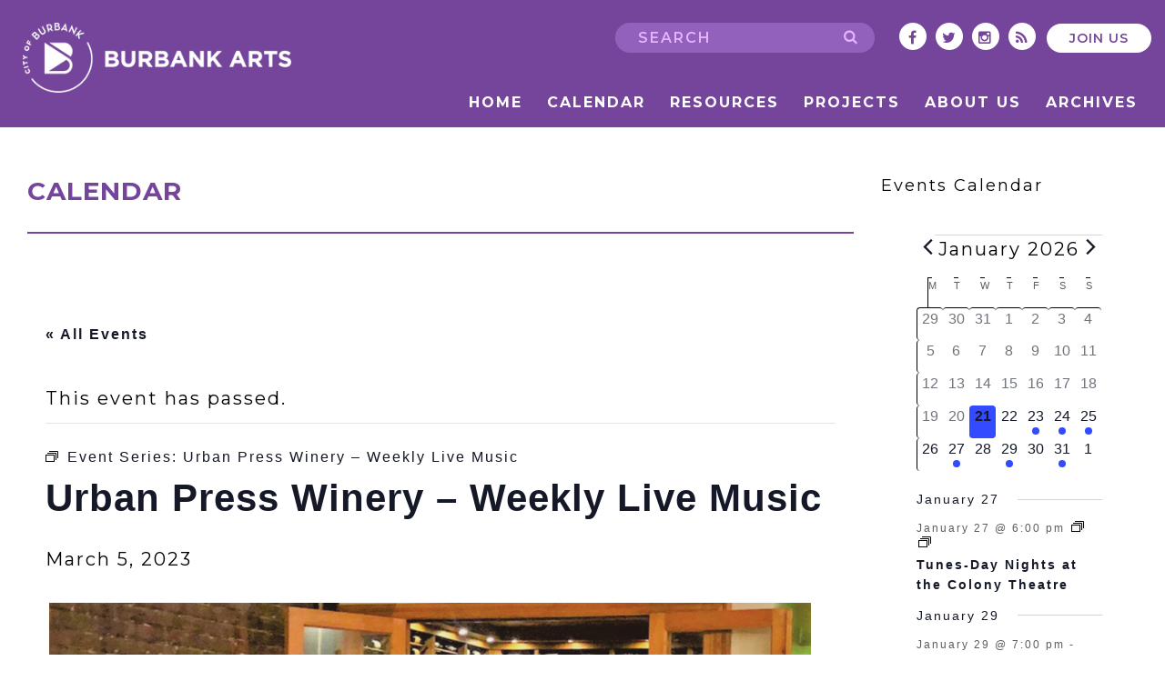

--- FILE ---
content_type: text/css
request_url: https://burbankarts.com/wp-content/themes/burbank/style.css?ver=1.1
body_size: 13616
content:
/*
Theme Name: Burbank
URI: 
Author: AP
Version: 1.4
*/

@import url('https://fonts.googleapis.com/css?family=Cardo:400,400i,700|Lato:300,300i,400,400i,700,700i|Lobster+Two:400,400i,700,700i|Montserrat:300,300i,400,400i,500,500i,600,600i,700,700i');
@import url(library/css/animation.css);

/*** General CSS ****/

body { padding-top: 0; font-size: 20px; line-height: 1.5em; letter-spacing: 2px; color: #000; font-family: 'Montserrat', sans-serif; overflow-x: hidden}
.row { margin-left: 0; margin-right: 0}
h1,h2,h3,h4,h5,h6 {  color: #000  }
.navbar-fixed-top {top: auto;}
.alignleft { float: left; margin: 1% 2% 2% 0}
.alignright { float: right; margin: 1% 0 2% 2%}
.aligncenter { clear: both; text-align: center; margin: 1%}
.alignnone { float: none; margin: 1% } 
.text-center {text-align: center;}
.text-right {text-align: right;}
.padding-left {padding-left: 0;}
.padding-right {padding-right: 0;}
.padding-none {padding: 0;}
.navbar {background-color: #fff; border: 0;}
.uppercase {text-transform: uppercase}
.padding-all {padding: 15px;}
/*.cardo {font-family: 'Cardo', serif;}*/
.bold {font-weight: bold}
.lato {font-family: 'Lato', sans-serif;}
.f30 {font-size: 30px}
.margin-top {margin-top: 0}
.margin-bottom {margin-bottom: 0}
#main-content {margin-top: 160px; }
.fade.active, .fade.show {opacity: 1;}

@media only screen and ( min-width: 1340px ) {
	.container {width: 1340px;}
}

@media only screen and ( max-width: 1339px ) {
	.container {width: auto;}
}

/* #Links
/***********************************************************/
	a { text-decoration: none; outline: 0; max-width:100%; max-width:none\9; color: inherit}
	a:hover, a:focus, a:visited { outline: 0; text-decoration: none;}
	p a, p a:visited { line-height: inherit; }
	a img { border: 0}
	
	#navbar li.dropdown:hover .dropdown-menu {display: block;}
	
/* #Images
/***********************************************************/
	img, a img {
		border:none;
		padding: 0;
		margin:0;
		display:inline-block;
		max-width: 100%;
		height:auto;
		width:auto;
		image-rendering: optimizeQuality;
	}

/* #Buttons
/***********************************************************/

	input[type="submit"], #submit, .button{
		padding:9px 22px;
		cursor:pointer;
		border:none;
		-webkit-appearance: none;
		border-radius: 0px;
	}
	
	
/* #Lists
/***********************************************************/
	ul, ol { margin-bottom: 20px;  }
	ul { list-style: none outside; margin-left: 7px;}
	ol { list-style: decimal; margin-left: 15px; }
	ol, ul.square, ul.circle, ul.disc { }
	ul.square { list-style: square outside; }
	ul.circle { list-style: circle outside; }
	ul.disc, .entry-content-wrapper ul { list-style: disc outside; }
	ul ul, ul ol,
	ol ol, ol ul { margin: 4px 0 5px 30px;  }
	ul ul li, ul ol li,
	ol ol li, ol ul li { margin-bottom: 6px; }
	body .gform_wrapper .gform_body .gfield { margin-bottom: 10px}
	body .gform_wrapper .gform_body label.gfield_label { font-size: 13px;}
	body .gform_wrapper .gform_body input[type="text"], body .gform_wrapper .gform_body textarea { 
		border: 1px solid #a6a8ac; 
		border-radius: 0;
		font-size: 16px!Important;
		line-height: 18px;
		color: #a6a8ac;
		background-color: #fff;
		padding: 15px 15px!Important; 
	}
	
/* #Table
/***********************************************************/
table {
	width: 100%;
	padding: 0;
	margin: 0 0 20px 0;
	font-size: 13px;
	border-collapse: separate;
	border-spacing: 0;
}

table caption {
	padding: 0 0 5px 0;
	width: auto;
	font-style:italic;
	text-align: right;
	font-size: 12px;
}

th {
	font-weight:bold;
	letter-spacing: 1.5px;
	text-transform: uppercase;
	text-align: left;
	padding: 9px 12px;
	border-style: solid;
	border-width: 1px;
	border-left:none;
	border-top:none;
}

td {
	font-size: 13px;
	padding: 9px 12px;
	border-style: solid;
	border-width: 1px;
	border-left:none;
	border-top:none;
}

tr th:first-child, tr td:first-child{
	border-left-style: solid;
	border-left-width: 1px;
}

tr:first-child th, tr:first-child td{
	border-top-style: solid;
	border-top-width: 1px;
}

#top th.nobg {
	background: none;
	border-top: 0;
}

/***********************************************************/
/***** HEADINGS / Typography  ******************************/
/***********************************************************/

h1,h2,h3,h4,h5 { margin: 15px 0; }
	h1 { font-size: 28px; line-height: 1.1em; margin-bottom: 14px; font-weight: 700; letter-spacing: 1px;}
	h2 { font-size: 24px; line-height: 1.1em; margin-bottom: 10px; font-weight: 700; letter-spacing: 1px;}
	h3 { font-size: 24px; line-height: 1.1em; margin-bottom: 8px; font-weight: 700;} 
	h4 { font-size: 18px; line-height: 1.1em; margin-bottom: 4px; } 
	h5 { font-size: 16px; line-height: 1.1em; }						
	h6 { font-size: 14px; line-height: 1.1em; }
	
hr { border: solid #74459b; border-width: 2px 0 0; clear: both; margin: 30px 0 30px; height: 0; }

p + h1, p + h2, p + h3, p + h4, p + h5, p + h6{ margin-top:.8em; }
p { margin: 1.2em 0; }
p img { margin: 0; }
em, i { font-style: italic; }
strong, b{ font-weight: bold;  }
small { font-size: 80%; }

	/*	Blockquotes  */
	
	blockquote{
	border-left-style:solid;
	border-left-width:7px;
	padding-left:20px;
	margin-bottom:1em;
	margin-right:1em;
	font-size: 16px;
    line-height: 1.5em;
	}

	blockquote small, blockquote cite, blockquote small a, blockquote cite a, blockquote a small, blockquote a cite{font-size: 12px;}
	

/* #Misc
/***********************************************************/
	
code{ font-family: Monaco, "Andale Mono", "Courier New", Courier, monospace; }
iframe, object, embed{ max-width:100%; }
sup{ vertical-align: super; font-size: smaller; }
sub{ vertical-align: sub; font-size: smaller; }
.orange {color: #f55837!important}
.violet {color: #73459a!important} 
.bgorange {background-color: #f55837}
.bgviolet {background-color: #73459a!important}
.bgblack {background-color: #000}
.bgblue {background-color: #73459b!important}
.bglblue {background-color: #11a5df!important}
.bglightgray {background-color: #e9e9e9}
.bggreen {background-color: #83b91e!important}
.bggray {background-color: #cdcdcd!important}
.bgdarkgray {background-color: #a1a1a1!important}
.border-none {border: 0;}
.dropblue {border-color: #5965af!important}
.dropgreen {border-color: #8cb31c!important}
.droplblue {border-color: #11a5df!important}
.yellow {color: #e5a71f}
.white {color: #fff}
.btn-join, .btn-regular, #stay-informed .gform_wrapper .gform_footer input,
.gform_wrapper .gform_footer input.button, .gform_wrapper .gform_footer input[type=submit], 
.gform_wrapper .gform_page_footer input.button, .gform_wrapper .gform_page_footer input[type=submit] {
	line-height: 22px; 
	background-color: #fff;
	padding: 5px 25px; 
	color: #74459b; 
	border: 0; 
	text-transform: uppercase; 
	border-radius: 30px; 
	letter-spacing: 1px; 
	font-weight: 600;
}
#stay-informed .gform_wrapper .gform_footer input,
.gform_wrapper .gform_footer input.button, .gform_wrapper .gform_footer input[type=submit], 
.gform_wrapper .gform_page_footer input.button, .gform_wrapper .gform_page_footer input[type=submit] {
	 background-color: #74459b; 
	 color: #fff;
	 font-weight: 400;
	 padding: 10px 25px; 
}
.btn-join:hover, .btn-join:focus, .btn-regular:hover, .btn-regular:focus, 
#stay-informed .gform_wrapper .gform_footer input:hover, 
#stay-informed .gform_wrapper .gform_footer input:focus,
.gform_wrapper .gform_footer input.button, .gform_wrapper .gform_footer input[type=submit]:hover, 
.gform_wrapper .gform_page_footer input.button, .gform_wrapper .gform_page_footer input[type=submit]:hover {
	opacity: .8;
}
.btn-regular {padding: 8px 25px; min-width: 190px;}

.ease, #archive-accordion .artist_item:hover .artist-photo > img, #archive-accordion .artist_item .artist-photo > img {
	-webkit-transition: all .6s ease;
	-moz-transition: all .6s ease;
	-ms-transition: all .6s ease;
	-o-transition: all .6s ease;
	transition: all .6s ease;
}

.padded-top {padding-top: 35px;}
.padded-bottom {padding-bottom: 35px;}
.padded {padding: 35px;}

/* #Header
/***********************************************************/
#header-top {background-color: #74459b; padding-top: 25px;}
#header-top .top-row > div {display: inline-block;}
#header .navbar {margin-bottom: 0}
#header .logo {padding: 0 0 25px 25px;}
#header .top-right .first-row {background-color: #73459b; padding-top: 15px;}
#header .search, #header #navbar {padding: 0 15px;}
#header .search input {border: 0;}
#header .search input[type="submit"] {border: 0; padding: 0; width: 16px; height: 16px; text-indent: -9999px; background: transparent url(library/img/search-zoom.png) no-repeat; position: absolute; top: 8px; margin-left: -34px;}
#header .navbar-nav {float: none; width: 100%;}
#header .navbar-nav > li > a { color: #fff; border-bottom: 7px solid transparent; font-size: 18px; font-weight: 700; text-transform: uppercase; padding: 28px 0 10px 0;}
#header .navbar-nav > li {padding: 0 35px;}
#header .navbar-inverse .navbar-nav > .active > a, 
#header .navbar-inverse .navbar-nav > .active > a:hover, 
#header .navbar-inverse .navbar-nav > .active > a:focus,
#header .navbar-nav > li > a:hover, #header .navbar-nav > li > a:focus {
	background-color: transparent;
	border-bottom: 7px solid #fff;
}
#header .navbar-nav > li:last-child {padding-right: 0;}
#header .first-row .navbar-nav > li { vertical-align: bottom; float: none; display: inline-block}
#header .second-row .navbar-nav > li { vertical-align: top; float: none; display: inline-block}
#header .first-row .navbar-nav > li > a {color: #e0e0e0 ; padding: 2px 0em !important; margin: 0px 3em;}
#header .second-row .navbar-nav > li > a {color: #342874 ; padding: 2px 0em !important; margin: 0px 3em;}
#header .first-row .navbar-nav > li > a:hover {color: #fff;}
#header .second-row .navbar-nav > li > a:hover {color: #5965af }
#header .first-row .navbar-nav > li.current-menu-item > a, #header .first-row .navbar-nav > li.active > a{
	border-bottom: 20px solid #fff;
}
#header .second-row .navbar-nav > li.current-menu-item > a, #header .second-row .navbar-nav > li.active > a,
.post-type-archive-projects #header .second-row .navbar-nav > li:first-child > a,
.single-projects #header .second-row .navbar-nav > li:first-child > a{
	border-top: 20px solid #73459b;
}
.page-header {margin: 0; background-color: #f6401a; padding: 35px 30px; border: 0;}
.page-title, .single-title {margin: 0; padding: 20px 15px; text-transform: uppercase; font-weight: 700; color: #fff; }
.top-right .searchform input[type="text"] {line-height: 23px; font-size: 16px; background: rgba(145,97,188,1); border-radius: 30px; font-weight: 600; text-transform: uppercase; letter-spacing: 2px;padding: 5px 40px 5px 25px; color: #fff;}
.top-right .searchform input[type="text"]:hover, .top-right .searchform input[type="text"]:focus {outline: none;}
.top-right #social_links ul {margin-left: 0; padding-left: 0;}
.top-right .searchform input[type="text"]::-webkit-input-placeholder { /* Chrome/Opera/Safari */
  color: #e7b3ff;
}
.top-right .searchform input[type="text"]::-moz-placeholder { /* Firefox 19+ */
  color: #e7b3ff;
}
.top-right .searchform input[type="text"]:-ms-input-placeholder { /* IE 10+ */
  color: #e7b3ff;
}
.top-right .searchform input[type="text"]:-moz-placeholder { /* Firefox 18- */
  color: #e7b3ff;
}

#header .navbar {background: transparent; border-radius: 0;}
.navbar-fixed-top .navbar-collapse, .navbar-fixed-bottom .navbar-collapse {max-height: 100%;}
#header .navbar-nav {text-align: right;}
#header .navbar-nav > li {float: none; display: inline-block; }
#header .navbar-nav > li:last-child {padding-right: 0}
#header .navbar-nav .dropdown-menu {
	border: 0; 
	background-color: #fff;
	/*width: 100%;
	position: fixed;
	top: 172px;
	left: 0;
	z-index: 1000;
	display: none;*/
	float: left;
	min-width: 160px;
	padding: 0;
	margin: 0 auto;
	box-shadow: 0 0 transparent;
	border-radius: 0;
	border-left: 2px solid #74459b;
	border-right: 2px solid #74459b;
	border-bottom: 2px solid #74459b;
}
#header .navbar-nav > li.dropdown:last-child > .dropdown-menu {
	right: 0;
}
#header .navbar-nav .dropdown-menu li {padding: 10px 15px 10px 15px; display: block; margin: 0;}
#header .navbar-nav .dropdown-menu a {letter-spacing: 0; white-space: initial; color: #74459b; font-weight: 700; padding: 0; text-transform: uppercase; border-bottom: 2px solid transparent;}
#header .navbar-nav .dropdown-menu li:hover a {background-color: transparent; color: #fff; display: block;}
#header .navbar-nav .dropdown-menu li:hover {background-color: #74459b; color: #fff;}
#header .navbar-nav > li.dropdown > a:after {
    content: '';
    display: block;
    width: 0;
    height: 0;
    border-bottom: 14px dashed;
    border-bottom: 14px solid \9;
    border-right: 13px solid transparent;
    border-left: 13px solid transparent;
    position: absolute;
    bottom: -7px;
    left: 0;
    right: 0;
    margin: 0 auto; 
    color: #fff;
    opacity: 0;
}

#header .navbar-nav > li.dropdown:hover > a:after {
	opacity: 1;
}
#header .navbar-nav > li.dropdown:hover > a{border-bottom: 7px solid transparent;}
#header .navbar-nav a { white-space: normal;}
#header li.dropdown .dropdown .dropdown-menu {
    top: 0;
    padding-top: 0;
    left: 100%;
    display: none;
	border-top: 2px solid #74459b;
}
#header li.dropdown .dropdown:hover .dropdown-menu { display: block; }
#header li.dropdown .dropdown .dropdown-menu li a {color: #74459b;}
#header li.dropdown .dropdown:hover .dropdown-menu li:hover a {background-color: #74459b; color: #fff;}

/* #HOME
/***********************************************************/
.three-column {margin-left: -5px; margin-right: -5px; padding: 35px 0;}
.three-column > .col-sm-4 {padding: 0 2px; margin-bottom: 40px}
.three-column > .col-sm-4 h2 {font-size: 36px; font-weight: 700; padding: 20px 15px; margin-bottom: -89px; position: relative; z-index: 100; margin-top: 0}
.home #main {padding-top: 3px;}
.three-column > .col-sm-4 h2 {margin-bottom: 0} 
.three-column > .col-sm-4 .overlay h2 {margin-bottom: 0; font-size: 25px}
.three-column > .col-sm-4 .overlay > div {position: absolute; bottom: 40px; left: 0; right: 0; width: 100%}
.three-column .hovereffect3 img {display: inline-block;}
.three-column .three_item .three_wrapper { position: relative; display: block; margin: 0 auto; max-width: 404px; max-height: 404px; border-radius: 404px;}
.three_purple .three_wrapper {border: 8px solid #ab3f93;}
.three_green .three_wrapper {border: 8px solid #83b91e;}
.three_yellow .three_wrapper {border: 8px solid #e6a81f;}
.four_blue .three_wrapper {border: 8px solid #11a5df;}
.five_orange .three_wrapper {border: 8px solid #f55837;}
.three-column .three_wrapper_caption {top: 0; position: absolute; height: 100%; width: 100%; text-align: center;}
.three-column > .three_item .three_wrapper > img {display: block; position: relative; border-radius: 500px; overflow: hidden;}
.three-column .three_wrapper_caption .three_caption {
	position: absolute;
    text-align: center;
    top: 50%;
    left: 50%;
    transform: translate(-50%, -50%);
    -moz-transform: translate(-50%, -50%);
    -webkit-transform: translate(-50%, -50%);
    -o-transform: translate(-50%, -50%);
    -ms-transform: translate(-50%, -50%);
	width: 100%;	
	font-size: 20px; 
	text-transform: uppercase; 
	letter-spacing: 1px;
	font-weight: 700; 
}

.three_purple .three_caption {background-color: #ab3f93; border: 8px solid #ab3f93; padding: 10px 20px; color: #fff; }
.three_purple:hover .three_caption {background-color: #fff; color: #ab3f93;}
.three_green .three_caption {background-color: #83b91e; border: 8px solid #83b91e; padding: 10px 20px; color: #fff; }
.three_green:hover .three_caption {background-color: #fff; color: #83b91e;}
.three_yellow .three_caption {background-color: #e6a81f; border: 8px solid #e6a81f; padding: 10px 20px; color: #fff; }
.three_yellow:hover .three_caption {background-color: #fff; color: #e6a81f;}
.four_blue .three_caption {background-color: #11a5df; border: 8px solid #11a5df; padding: 10px 20px; color: #fff; }
.four_blue:hover .three_caption {background-color: #fff; color: #11a5df;}

.five_orange .three_caption {background-color: #f55837; border: 8px solid #f55837; padding: 10px 20px; color: #fff; }
.five_orange:hover .three_caption {background-color: #fff; color: #f55837;}

.home_content h1, .home_content h2 {color: #fff; font-weight: 700; font-size: 24px; margin-bottom: 35px;}
.home_content {font-size: 20px; letter-spacing: 2px; line-height: 1.5em; }
#slider_wrapper {padding-left: 5px; padding-right: 5px; margin-bottom: 35px;}
.home #sidebar {margin-bottom: 35px;}
#sidebar .tribe_mini_calendar_widget {background-color: #05b5e2; padding: 10px; height: 100%;}
#sidebar .tribe-mini-calendar-wrapper {background-color: #fff; padding: 10px;}
#sidebar .tribe_mini_calendar_widget .widgettitle {margin-top: 10px; margin-bottom: 20px; font-size: 24px; font-weight: 700; letter-spacing: 2px; text-transform: uppercase; color: #fff; text-align: center;}
.tribe-mini-calendar-event .list-info h2 {color: #666; font-size: 16px!important;}
.tribe-mini-calendar-event .list-info {font-size: 14px!important; color: #666; font-weight: 500;}
.home #sidebar .tribe_mini_calendar_widget {height: 100%}

@media only screen and ( min-width: 1540px ) {
	.tribe-mini-calendar td, .tribe-mini-calendar th {padding: 8px!Important;}
}

/* #Join
/***********************************************************/
#wrap .gform_wrapper li.gfield.fourcol, #wrap .gform_wrapper li.gfield.fourcol {width: 25%!important; display: inline-block; float: none}
#wrap .gform_wrapper input, #wrap .gform_wrapper select, #wrap .gform_wrapper textarea {width: 100%;; border: 0; padding: 7px 5px; font-size: 15px; border-radius: 0; line-height: 25px}
#wrap .gform_wrapper input[type="submit"] {width: auto; background-color: #fff; color: #5965af; padding: 8px 30px; font-weight: 700; text-transform: uppercase; }
#wrap .newsletter {padding: 20px 80px}
#wrap .org {padding: 15px;}
#wrap .format h2 { margin-top: 0; color: #000;}
#wrap .gform_wrapper label.gfield_label, #wrap .gform_body .name_first label, #wrap .gform_body .name_last label, #wrap .ginput_container_password label, #wrap .ginput_container_address label {display: none}
#wrap .gform_footer.top_label {text-align: center}
#wrap .gform_wrapper .iam label.gfield_label {display: inline; margin-right: 20px;} 
#wrap .iam .gfield_radio,#wrap .iam .ginput_container_radio {display: inline; width: auto;}
#wrap .iam .gfield_radio li {width: 12%}
#wrap .bggray.org {padding: 20px}
#wrap .bggray.org h2 {font-size: 30px; font-weight: 700}
#wrap .gform_body .gfield, #wrap .gform_wrapper .ginput_container {margin: 5px 0}
#wrap .gform_body .gfield.org-desc {margin-bottom: 15px}
#wrap .gform_wrapper .ginput_complex .ginput_full, #wrap .gform_wrapper .ginput_complex .ginput_left, #wrap .gform_wrapper .ginput_complex .ginput_right {min-height: 0}


/* #CALENDAR
/***********************************************************/
.post-type-archive-tribe_events .page-header, .post-type-archive-tribe_events #tribe-events-bar, .single-tribe_events #tribe-events-bar  {background-color: #f6401a!important;}
.post-type-archive-tribe_events #tribe-events-bar, .single-tribe_events #tribe-events-bar {padding: 0 15px 20px; margin-bottom: 0}
.post-type-archive-tribe_events .page-header .col-sm-3, .single-tribe_events .page-header .col-sm-3 {padding-top: 20px; text-align: center;}
.post-type-archive-tribe_events #tribe-bar-form input, .single-tribe_events #tribe-bar-form input {font-size: 19px; color: #4d4b4b}
h2.tribe-events-page-title {color: #5965af; font-size: 31px; font-weight: bold; margin-top: 20px;}
.tribe-events-list-separator-month, .tribe-events-ical.tribe-events-button {display: none!important}
#tribe-events-content.tribe-events-list, #tribe-events-content {margin-bottom: 0}
.tribe-events-list-event-title a {color: #aa3e93; font-size: 20px; font-weight: bold;}
.tribe-events-loop .tribe-events-event-meta .tribe-events-venue-details {font-weight: normal}
.tribe-events-list .tribe-events-loop .type-tribe_events {padding: 20px; border: 1px solid #aa3e93; margin-bottom: 30px;}
.single-tribe_events .tribe-events-schedule h2 {font-size: 18px;}
.tribe-events-list .tribe-events-event-image + div.tribe-events-content {float: none; width: 100%; }
#tribe-events-footer, #tribe-events-header {display: none}
/*.tribe-events-list .tribe-events-event-image img {height: 135px; width: 330px}*/
#content .tribe-events-list .tribe-events-loop .tribe-event-featured {background-color: transparent; color: #000;}
#content .tribe-events-list .tribe-events-loop .tribe-event-featured .tribe-events-list-event-title, #content .tribe-events-list .tribe-events-loop .tribe-event-featured .tribe-events-list-event-title a {color: #f6401a!important; display: block;}
#content .tribe-events-list .tribe-events-loop .tribe-event-featured .tribe-events-event-meta, #content .tribe-events-list .tribe-events-loop .tribe-event-featured .tribe-events-content, #content .tribe-events-list .tribe-events-loop .tribe-event-featured .tribe-events-event-meta a {color: inherit; display: inline; float: none;}
#content .tribe-events-list .tribe-events-loop .tribe-event-featured .tribe-events-event-meta {margin-bottom: 15px;}
#content .tribe-events-list .tribe-events-loop .tribe-event-featured .tribe-events-event-meta .tribe-event-schedule-details {font-weight: 700;}
#content .tribe-events-list .tribe-events-loop .tribe-event-featured .tribe-events-event-meta .location {margin-bottom: 15px;}
#content .tribe-event-featured a.tribe-events-read-more {color: #5965af}
#content .tribe-event-featured .tribe-events-event-cost span {background: #eee;  border: 1px solid #ddd; font-weight: 700; color: #000; }
.tribe-events-list .tribe-events-event-image, .tribe-events-list .tribe-events-loop .tribe-event-featured .tribe-events-event-image {width: 300px; margin: 0 25px 0 0; float: left; display: inline-block;}
.tribe-events-list h2.tribe-events-list-event-title {line-height: 1em}
.tribe-events-list .tribe-events-list-event-description.tribe-events-content p {margin-bottom: 23px !important; font-size: 18px;}
.tribe-events-list .tribe-events-list-event-description.tribe-events-content a {text-decoration: underline!important; color: #5965af}
#wrap .tribe-events-venue-details .author.fn.org {padding: 0}
.tribe-events-loop .tribe-events-event-meta {margin-bottom: 10px}
.menu-calendar-container li a {color: #fff}
.menu-calendar-container #menu-calendar > li.dropdown:hover ul.dropdown-menu{display: block!important}
.menu-calendar-container ul.dropdown-menu {border-radius: 0; border: 5px solid #f6401a; box-shadow: 0 0 #000; padding: 5px; right: 0; margin: -2px auto 0; left: 0; text-align: center; font-size: 16px; max-width: 50%;}
.menu-calendar-container ul.dropdown-menu a {color: #f6401a;}
.menu-calendar-container ul.dropdown-menu a:hover {background-color: #f6401a; color: #fff}
#wrap .tribe-events-list .tribe-events-loop .tribe-events-event-image {width: 20%;}

/* #PROJECTS
/***********************************************************/ 
.pads h3 {font-size: 30px; margin: 30px 0;}
.pcontent {color: #fff; padding: 40 0 40px;}
.post-type-archive-projects .wp-prev-next {text-align: right; padding: 20px 100px;}
.post-type-archive-projects .wp-prev-next a {font-size: 30px; text-transform: uppercase; background-color: #fff; color: #7f1cc7; font-weight: bold; padding: 2px 7px}
.carousel-nav {position: absolute; top: 40%; width: 100%; left: 0; right: 0;}
.carousel-nav #next {position: absolute; right: 15px;}
.carousel-nav #prev {position: absolute; left: 15px;}
.post-type-archive-projects .cycle-slide > img, .single-projects .cycle-slide > img {max-width: 640px; max-height: 294px; background-color: #fff; margin: 15px;}
.single-projects .carousel > .cycle-slideshow {width: 100%!important}
/* .single-projects .carousel > .cycle-slideshow {overflow: visible!important}
 
/* #DIRECTORY
/***********************************************************/ 

.callto.bgblue.clearfix {background-color: #f6401a !important;}
.ct_content {margin: 20px 25%; color: white;}
.ct_content i { font-size: 30px; font-weight: bold; margin-right: 5px;}
.ct_content .col-sm-8 {line-height: 30px}


p.join-button {
	
    display: inline-block;
    background-color: #fff;
    color: #5965af;
    font-weight: bold;
    font-size: x-large;
    text-transform: uppercase;
    text-align: center;
    line-height: 20px;
    padding: 15px;}

arrow-join {    padding-left: 40px;
    font-size: xx-large;}

table.filter.table {margin-bottom: 0}
table.filter thead tr {background-color: #000; color: #fff;}
table.filter.border-none, table.filter.border-none tr td, table.filter.border-none tr th {border: 0; }
table.filter.border-none tr td, table.filter.border-none tr th {padding: 15px 30px;}
table.filter.border-none tr td.bordered-left {border-left: 2px solid ; }
table.filter.border-none tr th.bordered-right {border-right: 2px solid ;}
table.filter tr td {font-size: 14px}
.full-label {font-size: 18px; font-weight: 700; text-transform: uppercase; color: #fff;}
.dropdown.pull-left , .full-label {padding-top: 0;}
.page-template-page-community .dropdown.pull-left, .page-template-page-community .full-label {padding-top: 0;}
.dropdown.pull-left .select {text-align: left; padding-left: 20px; width: 100%; color: #fff; border: 0; font-size: 18px; font-weight: 700; text-transform: uppercase; background: transparent;} 
.dropdown.pull-left .select .caret {
	border-left: 10px solid transparent;
    border-right: 10px solid transparent;
    border-top: 14px dashed;
	margin-top: 6px;
	position: absolute; 
	right: 15px;
}
.dropdown.pull-left .dropdown-menu { left: auto; right: -3px; margin-top: -39px; border-radius: 0; border: 5px solid; box-shadow: 0 0 #000; padding: 5px}
.dropdown.pull-left .dropdown-menu a, .menu-filter a {font-size: 14px; text-transform: uppercase; font-weight: 700;}
.menu-filter a {color: #74459b; padding: 5px 25px; border: 0; border-radius: 30px; background-color: #fff;}
.menu-filter a:hover, .menu-filter a:focus {opacity: .6;}
.menu-filter ul {margin-bottom: 0; padding-left: 0;}
.menu-filter ul li {display: inline-block; margin-left: 10px;}
.menu-filter ul li:first-child {margin-left: 0;}
.page-header.bggreen .menu-filter a {color: #83b91e;}
.page-header.bglblue .menu-filter a {color: #11a5df;}
.page-template-page-arts-directory #filterz .dropdown.pull-left .dropdown-menu a:hover {background-color: #a1a1a1; color: #fff; }
.page-template-page-arts-directory #filterz .dropdown.pull-left .dropdown-menu {border-color: #a1a1a1;}
.page-template-page-arts-directory #filterz .dropdown.pull-left .dropdown-menu a {color: #a1a1a1}
.page-template-page-arts-directory #filterz1 .dropdown.pull-left .dropdown-menu {border-color: #5965af;}
.page-template-page-arts-directory #filterz1 .dropdown.pull-left .dropdown-menu a {color: #5965af}
.page-template-page-arts-directory #filterz1 .dropdown.pull-left .dropdown-menu a:hover {color: #fff; background-color: #5965af}
.list td a {color: #5965af;}
.list .modal.fade .modal-dialog {
	left: 50%; 
	position: absolute; 
	top: 50%; 
	transform: translate(-50%, -50%);
    -moz-transform: translate(-50%, -50%);
    -webkit-transform: translate(-50%, -50%);
    -o-transform: translate(-50%, -50%);
    -ms-transform: translate(-50%, -50%);
	max-width: 767px;
	width: auto;
	margin: 5% auto;
}
.list td.oorg_1 {width: 290px;}
.list td.oorg_2 {width: 120px;}
.list td.oorg_3 {width: 387px;}
.list td.oorg_4 {width: 155px;}
.modal.fade .modal-dialog .modal-content  {border-radius: 0; border: 10px solid #74459b; color: #74459b; padding: 10px; font-family: 'Montserrat', sans-serif;}  
.modal.fade .modal-dialog .modal-content .modal-header, 
.modal.fade .modal-dialog .modal-content .modal-body, 
.modal.fade .modal-dialog .modal-content .modal-footer {padding: 0; border: 0}
.modal.fade .modal-dialog .modal-content .modal-footer .btn-default, .modal.fade .modal-dialog .modal-content .modal-footer .btn-primary {background: transparent; border: 0; color: #fff; padding: 0}
.modal.fade .modal-dialog .modal-content .modal-footer .col-sm-4 a {background-color: #000; border-radius: 0; padding: 5px; width: 90%}
.modal-footer .link1 {margin-bottom: 10px; word-break: break-word;}
.modal.fade .modal-dialog .modal-content .modal-header {padding-bottom: 5px}
.modal.fade .modal-dialog .modal-content .modal-header .close {opacity: 10; background-color: #000!important; color: #fff; text-shadow: 0 0 0 #fff; padding: 0 3px; font-size: 18px;}
.modal.fade .modal-dialog .modal-content .modal-body {padding-bottom: 10px}
.modal-backdrop, #fancybox-overlay {background: rgba(89, 101, 175, .85) none repeat scroll 0 0!important}
.title-headings td {text-transform: uppercase}
.search-results p {margin: 0;}
#filterz .page-title, #filterz1 .page-title, #filterz2 .page-title {color: #fff;}
#filterz2 .modal-header, #filterz1 .modal-header, #filterz .modal-header {background-color: #74459b; padding: 15px; margin-bottom: 15px;}

/* #GALLERY 
/***********************************************************/
.bordered {border: 2px solid #fff;} 
#gallery .video_overlay .overlay1 {background: rgba(0,0,0,.5) url(library/img/play.png) center center no-repeat; position: absolute; width: 100%; height: 100%; z-index: 200}
#gallery .overlay h2 {color: #fff; font-size: 25px; text-align: left}
#gallery .hovereffect3 .overlay {padding: 20px}
#gallery .controls {bottom: 30px; position: absolute; width: 100%; left: 0; right: 0; font-size: 15px; padding: 0 20%;}
#gallery .controls a:hover {color: #fff; cursor: pointer}
.video_overlay .dropdown {display: none} 
#fancybox-title-inside {text-align: left; font-weight: bold; color: #5965af; font-size: 14px; padding: 5px 15px 15px}
#fancybox-title-inside h3 {font-weight: bold; color: #5965af; margin: 5px 0 0;}
#fancybox-title {margin: 0!important; padding: 0;}
#fancybox-close {right: -40px; top: -10px;}
#fancybox-content {border: 0}
#glist { margin: 0; padding: 0}
#glist li { display: none; }
#load {
	color: #5965af; 
	padding: 8px 20px; 
	font-weight: 700; 
	border-radius: 0;
	background: rgb(255,255,255); /* Old browsers */
	background: -moz-linear-gradient(top, rgba(255,255,255,1) 0%, rgba(238,238,238,1) 100%); /* FF3.6-15 */
	background: -webkit-linear-gradient(top, rgba(255,255,255,1) 0%,rgba(238,238,238,1) 100%); /* Chrome10-25,Safari5.1-6 */
	background: linear-gradient(to bottom, rgba(255,255,255,1) 0%,rgba(238,238,238,1) 100%); /* W3C, IE10+, FF16+, Chrome26+, Opera12+, Safari7+ */
	filter: progid:DXImageTransform.Microsoft.gradient( startColorstr='#ffffff', endColorstr='#eeeeee',GradientType=0 ); /* IE6-9 */	
}

/*.page-template-page-gallery #fancybox-wrap {display: none !important;}*/

/* #EDUCATION 
/***********************************************************/
.page-template-page-arts-education .padding-all .list-item, .page-template-page-arts-resources .padding-all .list-item {padding: 15px}
.page-template-page-arts-education .dropdown-menu.dropblue a {color: #5965af}
.page-template-page-arts-education .dropdown-menu.dropblue a:hover {color: #fff; background-color: #5965af}
.page-template-page-arts-education .dropdown-menu.dropgreen a {color: #8cb31c}
.page-template-page-arts-education .dropdown-menu.dropgreen a:hover {color: #fff; background-color: #8cb31c}
.page-template-page-arts-education .dropdown-menu.droplblue a {color: #11a5df}
.page-template-page-arts-education .dropdown-menu.droplblue a:hover {color: #fff; background-color: #11a5df}
.page-template-page-arts-education .dropdown.pull-left, .page-template-page-arts-education .full-label {padding-top: 0;}
.page-template-page-arts-education .list-item-title, .page-template-page-community .list-item-title, .page-template-page-arts-resources .list-item-title {margin: 15px 0; min-height: 75px; line-height: 1.3em; text-transform: uppercase; color: #464646;}
.page-template-page-arts-education #filterz .list-item .hovereffect2, .page-template-page-community #filterz .list-item .hovereffect2, .page-template-page-arts-resources #filterz .list-item .hovereffect2 {border: 3px solid #73459b; background-color: #73459b;}
.page-template-page-arts-education #filterz1 .list-item .hovereffect2 {border: 3px solid #83b91e; background-color: #83b91e;}
.page-template-page-arts-education #filterz2 .list-item .hovereffect2 {border: 3px solid #11a5df; background-color: #11a5df;}
.page-template-page-arts-education .list-item:hover .hovereffect2 > img, .page-template-page-community .list-item:hover .hovereffect2 > img {opacity: .4;}
.page-template-page-arts-education .list-item:hover .hovereffect2 > img, .page-template-page-arts-education .list-item .hovereffect2 > img,
.page-template-page-community .list-item:hover .hovereffect2 > img, .page-template-page-community .list-item .hovereffect2 > img {
	-webkit-transition: all .6s ease;
    -moz-transition: all .6s ease;
    -ms-transition: all .6s ease;
    -o-transition: all .6s ease;
    transition: all .6s ease;	
}


.page-template-page-community .padding-all .list-item {padding: 15px}
.page-template-page-community .dropdown-menu.dropblue a {color: #5965af}
.page-template-page-community .dropdown-menu.dropblue a:hover {color: #fff; background-color: #5965af}
.page-template-page-community .dropdown-menu.dropgreen a {color: #8cb31c}
.page-template-page-community .dropdown-menu.dropgreen a:hover {color: #fff; background-color: #8cb31c}
.page-template-page-community .dropdown-menu.droplblue a {color: #11a5df}
.page-template-page-community .dropdown-menu.droplblue a:hover {color: #fff; background-color: #11a5df}
.page-template-page-community .dropdown.pull-left, .page-template-page-community .full-label {padding-top: 0;}


.hovereffect2-placeholder {
	width: 300px;
	height: 300px;
	border: 3px solid #73459b;
	background-color: #73459b;
	border-radius: 100%;
	position: relative;
	margin: 0 auto;
}


.hovereffect2-placeholder > div {
	left: 50%; 
	position: absolute; 
	top: 50%; 
	transform: translate(-50%, -50%);
    -moz-transform: translate(-50%, -50%);
    -webkit-transform: translate(-50%, -50%);
    -o-transform: translate(-50%, -50%);
    -ms-transform: translate(-50%, -50%);
	width: 100%;
    max-width: 100%;
}

@media only screen and ( max-width: 1300px ) {
	.hovereffect2-placeholder {
		width: 230px;
		height: 230px;
	}	
}

/* #ABOUT
/***********************************************************/
#row1 p {padding: 0 30px;}
#row2 img {margin-right: 50px;}
#row3 img {margin-left: 50px;}
#row3 {padding: 0 15px 0 45px}
#row2 {padding: 0 45px 0 15px}
.nav-tabs {border: 0}
.thumb h5 {font-size: 13px; margin-top: -24px; position: relative; background-color: rgba(255,255,255,.8); margin-bottom: 0; padding: 5px 15px; text-transform: uppercase; max-width: 300px;}
#commissioners #meet-team .list .col-sm-4 {margin-bottom: 17px; width: 310px; padding: 0 45px;}
#commissioners .tab-content.content1 {background-color: #fff; margin: 0; padding: 0 30px;} 
.tab-content.content1 .hentry {padding: 15px; margin-bottom: 40px; text-align: left;}
#row5.prd {max-width: 960px; margin: 15px auto 0}
#row5.prd .nav-tabs .col-sm-6 {padding: 20px 15px; width: 250px; float: none; display: inline-block;}
#row5.prd .nav-tabs .col-sm-6 h5 {font-size: 11px; padding: 7px 2px; text-align: left}
.safari #row5.prd .nav-tabs .col-sm-6 h5 {padding: 6px 1px;}
.unknown_browser #row5.prd .nav-tabs .col-sm-6 h5 {font-size: 10.7px}
#commissioners.col-lg-12 {padding: 0}
#commissioners #meet-team .nav-tabs {max-width: 960px; margin: 0 auto 12px;}
#row6 img {margin: 1% 0 }
#row6 p {font-size: 13px; line-height: 15px;}
.padded-left-right {padding: 20px 90px; }
.page-template-page-about .thumb {max-height: 220px; overflow: hidden;}
.page-template-page-about .thumb, .page-template-page-about .thumb > img {position: relative; display: block;}
.page-template-page-about .thumb_name {position: absolute; bottom: 0; width: 100%;}


/* #MISC Page
/***********************************************************/
.wsp-container ul li {display: inline-block; width: 35%;}
.wsp-container ul {margin-left: 0; margin-bottom: 30px; }
.wsp-container h2 {font-size: 26px; font-weight: bold; color: #5965af;}
.search-no-results table.filter.table {display: none}

/* #NEW TEMPLATES
/***********************************************************/
#archive-accordion { padding: 25px 90px;}
.post_content {padding: 35px 90px; }
.calendar_post.post_content {padding: 35px 15px; }
#archive-accordion .panel {border: 0; border-radius: 0; box-shadow: 0 0px 0px rgba(0, 0, 0, 0); margin-bottom: 20px;}
#archive-accordion .panel .panel-heading {padding: 0; background-color: #464646; border-radius: 0;}
#archive-accordion .panel .panel-heading .panel-title {margin: 0; color: #fff; text-transform: uppercase; font-size: 24px; font-weight: 700;}
#archive-accordion .panel .panel-heading .panel-title a {display: block; padding: 30px;}
#archive-accordion .panel-collapse {padding: 50px 30px; background-color: #eee; font-size: 18px; line-height: 1.5em;}
#archive-accordion .year_description {margin-bottom: 50px;}
.artist-photo {background-color: #464646; width: 250px; height: 250px; border: 3px solid; border-radius: 250px; margin: 0 auto; overflow: hidden;}
#archive-accordion .artist-title {color: #464646; line-height: 1.3em;}
#archive-accordion .artist_item:hover .artist-title {color: #464646;}
#archive-accordion .artist_item:hover .artist-photo > img {opacity: .40;}
#archive-accordion a:hover {color: inherit;}
.artist-photo > img {min-width: 250px;}
#archive-accordion .artists_lists {text-align: center;}
#archive-accordion .artist_item {
    margin-bottom: 50px;
    float: none;
    display: inline-block;
    width: 24%;
	vertical-align: top;
}
#archive-accordion .artist_item .artist-title em {font-size: 90%; font-weight: 600; letter-spacing: 1px;}

.panel-default>.panel-heading {
  -webkit-user-select: none;
  -moz-user-select: none;
  -ms-user-select: none;
  user-select: none;
}

.panel-default>.panel-heading a:after {
  content: "";
  position: relative;
  top: 1px;
  display: inline-block;
  font-family: 'FontAwesome';
  font-style: normal;
  font-weight: 400;
  line-height: 1;
  -webkit-font-smoothing: antialiased;
  -moz-osx-font-smoothing: grayscale;
  float: right;
  transition: transform .25s linear;
  -webkit-transition: -webkit-transform .25s linear;
  font-size: 34px;
}


.panel-default>.panel-heading a[aria-expanded="true"]:after {
  content: "\f0d8";
}

.panel-default>.panel-heading a[aria-expanded="false"]:after {
  content: "\f0d7";
}

/*PINK*/
#archive-accordion .panel-pink .artist-title > strong {color: #ab3f93;}
#archive-accordion .panel-pink .artist-photo {background-color: #ab3f93; border-color: #ab3f93}
#archive-accordion .panel-pink .artist_item:hover .artist-title {color: #ab3f93;}
#archive-accordion .panel.panel-pink .panel-heading {background-color: #ab3f93;}
#archive-accordion .panel.panel-pink .artist-caption .artist-cap {background-color: #ab3f93; color: #fff;}
#archive-accordion.projects-accordion .panel.panel-pink .artist_item:hover .artist-cap {border-color: #ab3f93; color: #ab3f93;}
#archive-accordion.projects-accordion .panel.panel-pink .artist_item:hover .artist-cap strong{color: #ab3f93;}

/*BLUE*/
#archive-accordion .panel-blue .artist-title > strong {color: #05b5e2;}
#archive-accordion .panel-blue .artist-photo {background-color: #05b5e2; border-color: #05b5e2}
#archive-accordion .panel-blue .artist_item:hover .artist-title {color: #05b5e2;}
#archive-accordion .panel.panel-blue .panel-heading {background-color: #05b5e2;}
#archive-accordion .panel.panel-blue .artist-caption .artist-cap {background-color: #05b5e2; color: #fff;}
#archive-accordion.projects-accordion .panel.panel-blue .artist_item:hover .artist-cap {border-color: #05b5e2; color: #05b5e2; }
#archive-accordion.projects-accordion .panel.panel-blue .artist_item:hover .artist-cap strong { color: #05b5e2; }

/*GREEN*/
#archive-accordion .panel-green .artist-title > strong {color: #83b91e;}
#archive-accordion .panel-green .artist-photo {background-color: #83b91e; border-color: #83b91e}
#archive-accordion .panel-green .artist_item:hover .artist-title {color: #83b91e;}
#archive-accordion .panel.panel-green .panel-heading {background-color: #83b91e;}
#archive-accordion .panel.panel-green .artist-caption .artist-cap {background-color: #83b91e; color: #fff;}
#archive-accordion.projects-accordion .panel.panel-green .artist_item:hover .artist-cap {border-color: #83b91e; color: #83b91e;}
#archive-accordion.projects-accordion .panel.panel-green .artist_item:hover .artist-cap strong{color: #83b91e;}

/*PURPLE*/
#archive-accordion .panel-purple .artist-title > strong {color: #74459b;}
#archive-accordion .panel-purple .artist-photo {background-color: #74459b; border-color: #74459b}
#archive-accordion .panel-purple .artist_item:hover .artist-title {color: #74459b;}
#archive-accordion .panel.panel-purple .panel-heading {background-color: #74459b;}
#archive-accordion .panel.panel-purple .artist-caption .artist-cap {background-color: #74459b; color: #fff;}
#archive-accordion.projects-accordion .panel.panel-purple .artist_item:hover .artist-cap {border-color: #74459b; color: #74459b;}
#archive-accordion.projects-accordion .panel.panel-purple .artist_item:hover .artist-cap strong {color: #74459b;}

/*YELLOW*/
#archive-accordion .panel-yellow .artist-title > strong {color: #e6a81f;}
#archive-accordion .panel-yellow .artist-photo {background-color: #e6a81f; border-color: #e6a81f}
#archive-accordion .panel-yellow .artist_item:hover .artist-title {color: #e6a81f;}
#archive-accordion .panel.panel-yellow .panel-heading {background-color: #e6a81f;}
#archive-accordion .panel.panel-yellow .artist-caption .artist-cap {background-color: #e6a81f; color: #fff;}
#archive-accordion.projects-accordion .panel.panel-yellow .artist_item:hover .artist-cap {border-color: #e6a81f; color: #e6a81f}
#archive-accordion.projects-accordion .panel.panel-yellow .artist_item:hover .artist-cap strong{color: #e6a81f}

/*ORANGE*/
#archive-accordion .panel-orange .artist-title > strong {color: #f55837;}
#archive-accordion .panel-orange .artist-photo {background-color: #f55837; border-color: #f55837}
#archive-accordion .panel-orange .artist_item:hover .artist-title {color: #f55837;}
#archive-accordion .panel.panel-orange .panel-heading {background-color: #f55837;}
#archive-accordion .panel.panel-orange .artist-caption .artist-cap {background-color: #f55837; color: #fff;}
#archive-accordion.projects-accordion .panel.panel-orange .artist_item:hover .artist-cap {border-color: #f55837; color: #f55837}
#archive-accordion.projects-accordion .panel.panel-orange .artist_item:hover .artist-cap strong {color: #f55837}

#archive-accordion .artist-photo img {
    width: 100%;
    height: 100%;
    object-fit: cover;
}

.single-artist .artist-title {font-size: 24px; color: #74459b;}
.single-artist .artist-title > em {font-size: 80%; font-weight: 600;}
.single-artist .artist-photo {border-color: #74459b; background-color: #74459b;}

.page-title {color: #74459b; padding: 0;}
.post_content .tribe-events-title-bar, .post_content #tribe-events-bar {display: none;}

.tribe-events-list .tribe-events-loop .tribe-events-event-image {width: 20%; min-height: 250px; margin-top: 15px;}
.tribe-events-loop .tribe-events-event-meta {clear: none; margin-bottom: 30px!important;}
.tribe-events-list .tribe-events-event-image + div.tribe-events-content {margin-bottom: 20px;}
.post_content .tribe-events-list-event-description a.tribe-events-read-more {font-size: 16px; text-decoration: none!important; font-weight: 700; color: #fff!important; background-color: #aa3e93; border-radius: 30px; padding: 10px 35px;} 
.post_content .tribe-events-list-event-description a.tribe-events-read-more:hover {background-color: #f55837;}

.artist-title-wrapper {position: absolute; top: 0; height: 100%; width: 100%;}
.artist-caption {
	position: absolute;
    text-align: center;
    top: 50%;
    left: 50%;
    transform: translate(-50%, -50%);
    -moz-transform: translate(-50%, -50%);
    -webkit-transform: translate(-50%, -50%);
    -o-transform: translate(-50%, -50%);
    -ms-transform: translate(-50%, -50%);
	width: 90%;	
	font-size: 20px; 
	text-transform: uppercase;
	letter-spacing: 1px;
	font-weight: 700;
}

.projects-accordion .artist-photo {position: relative; display: block;}
.artist-caption .artist-title {margin: 0;}
#archive-accordion.projects-accordion .artist-title > strong {color: #fff;}
#archive-accordion.projects-accordion .artist-cap {	padding: 10px 15px; border: 3px solid transparent;}
#archive-accordion.projects-accordion .artist_item > a {position: relative; display: block;}
#archive-accordion.projects-accordion .panel .artist_item:hover .artist-cap {background-color: #fff; }
.single-projects .carousel {background-color: #83b91d; overflow: hidden; padding: 35px 90px;}

#sgpb-popup-dialog-main-div-wrapper .gform_wrapper .top_label li.gfield.gf_left_half, 
#sgpb-popup-dialog-main-div-wrapper .gform_wrapper .top_label li.gfield.gf_right_half
{float: left; width: 100%}
#sgpb-popup-dialog-main-div-wrapper .gform_wrapper .gform_body label.gfield_label, #sgpb-popup-dialog-main-div-wrapper .gform_wrapper .field_sublabel_below .ginput_complex.ginput_container label {color: #73459a}
#sgpb-popup-dialog-main-div-wrapper .gform_wrapper .gform_footer {text-align: center}
.sgpb-theme-1-content {border-radius: 0;  -webkit-box-shadow: 0 5px 15px rgba(0, 0, 0, .5)!important; box-shadow: 0 5px 15px rgba(0, 0, 0, .5)!important;}
.sgpb-popup-dialog-main-div-theme-wrapper-1 {border: 10px solid #74459b;}
#sgpb-popup-dialog-main-div-wrapper .gform_wrapper.gform_validation_error .top_label li.gfield.gfield_error.gf_left_half, 
#sgpb-popup-dialog-main-div-wrapper .gform_wrapper.gform_validation_error .top_label li.gfield.gfield_error.gf_right_half {max-width: 100%}

.single-online-gallery .gallery_item {
	padding-bottom: 15px;
	padding-left: 0;
}

.single-online-gallery .gallery_images {
	padding-top: 15px;
	margin-right: -15px;
}

.gallery-info {
	min-height: 90%;
}

.single-online-gallery .wp-prev-next .pagii{
	width: 50%;
}

.virtual_event_lists .virtual_event_item {padding-bottom: 20px}
.virtual_event_item  p {word-break: break-word; white-space: normal}  
 

 
/* #FOOTER 
/***********************************************************/
.flex {
  display: -webkit-box;      /* OLD - iOS 6-, Safari 3.1-6 */
  display: -moz-box;         /* OLD - Firefox 19- (buggy but mostly works) */
  display: -ms-flexbox;      /* TWEENER - IE 10 */
  display: -webkit-flex;     /* NEW - Chrome */
  display: flex;             /* NEW, Spec - Opera 12.1, Firefox 20+ */
}
.footer_column {padding: 35px 9%; font-size: 18px; line-height: 1.5em; letter-spacing: 2px;}
.footer_column h3 {font-size: 24px; font-weight: 700; text-transform: uppercase; color: #fff; letter-spacing: 1px; margin-bottom: 25px;}
.footer_column a.btn {color: #74459b; font-size: 16px; line-height: 17px;}
.footer_column:first-child a.btn {color: #f55837;}
.footer_column a.btn:hover {color: #74459b;}
.footer_column:first-child a.btn:hover {color: #f55837;}

#footer {padding: 30px 0;} 
#footer .attribution {font-size: 14px; color: #74459b; letter-spacing: 1px;}
#social li {display: inline-block; background-color: #fff; border-radius: 100%; width: 30px; height: 30px; text-align: center; margin: 0 5px;}
#social li > a {font-size: 16px; color: #74459b; line-height: 32px;  padding: 2px 5px;}
#social li:hover {background-color: #fff;}
#social li:hover {opacity: .8;}
#footer .ftext {padding: 10px 70px 20px; color: #fff; font-size: 17px; line-height: 26px;}
#footer .ftext a {margin: 30px 50px 0; display: inline-block; background-color: #fff; min-width: 300px; color: #5965af; font-weight: 700; text-transform: uppercase; text-align: center; line-height: 20px; padding: 13px 20px;}
#footer .ftext a:hover {color: #000;}
#footer-menu .navbar-nav > li { float: none; display: inline-block; margin-bottom: 10px; }
#footer-menu .navbar-nav {float: none; text-align: center;}
#footer-menu .navbar-nav > li a {font-weight: 700; font-size: 18px; color: #74459b; border-left: 1px solid; padding: 0 15px; line-height: 13px;}
#footer-menu .navbar-nav > li:first-child a {border-left: 0}
#footer-menu .navbar-nav > li a:hover, #footer-menu .navbar-nav > li a:focus, #footer-menu .navbar-nav > li.active a {background-color: transparent; color: #f55837;}
#footer .attribution a:hover {color: #f55837;} 
#stay-informed .n_form .gform_wrapper .top_label li.gfield.gf_left_half, #stay-informed .n_form .gform_wrapper .top_label li.gfield.gf_right_half {float: none; width: 100%;}
#stay-informed .n_form .gform_wrapper .gform_body input[type="text"], .gform_wrapper .gform_body textarea {background-color: #fff;  padding: 15px 15px; font-size: 13px;}
#stay-informed .gform_wrapper .gform_footer {text-align: center;}
#stay-informed .gform_wrapper .gform_footer input {text-transform: uppercase; font-weight: 700;}
#stay-informed .gform_wrapper.gform_validation_error .top_label li.gfield.gfield_error.gf_left_half, #stay-informed .gform_wrapper.gform_validation_error .top_label li.gfield.gfield_error.gf_right_half {
	max-width: calc(100% - 16px);
}

/***********************************************************/
/* #MEDIA QUERIES ******************************************/
/***********************************************************/
.mobile_slider {display: none;}

@media only screen and ( max-width: 1790px ) {
	#header .first-row .navbar-nav > li > a { padding: 2px 4em; margin: 0px 2.9em; }
	#header .second-row .navbar-nav > li > a { padding: 2px 3.8em;  margin: 0px 3.4em;}		
}

@media only screen and ( max-width: 1630px ) {
	#header .navbar-nav > li {padding: 0 10px;}
}

@media only screen and ( max-width: 1580px ) {
	#header .first-row .navbar-nav > li > a { padding: 2px 3em; margin: 0px 2.9em; }
	#header .second-row .navbar-nav > li > a { padding: 2px 2.8em;  margin: 0px 3.4em;}		
	.post-type-archive-projects .cycle-slide > img, .single-projects .cycle-slide > img {max-width: 540px;}	
	#archive-accordion .artist_item {width: 32%;}
	.footer_column {padding: 35px 6%;}
	.page-template-page-arts-education .list-item-title, .page-template-page-community .list-item-title {min-height: 100px;}
}

@media only screen and ( max-width: 1440px ) {
.menu-filter a {padding: 5px 20px;}
}

@media only screen and ( max-width: 1430px ) {
.ct_content {margin: 20px 20%; color: white;}
}

@media only screen and ( max-width: 1369px ) {
	#header .first-row .navbar-nav > li > a { padding: 2px 1.5em;  margin: 0px 2em;  } 
	#header .second-row .navbar-nav > li > a { padding: 2px 1.3em;  margin: 0px 2em; }	
	.post-type-archive-projects .cycle-slide > img, .single-projects .cycle-slide > img {max-width: 475px;}	
	#header .navbar-nav > li > a {font-size: 16px;}
}

@media only screen and ( max-width: 1372px ) {
	#header .first-row .navbar-nav > li > a { padding: 2px 1.5em;  margin: 0px 2em;  } /* Matt's Edit DO NOT TOUCH */ 
	#header .second-row .navbar-nav > li > a { padding: 2px 1.3em;  margin: 0px 2em; } /* Matt's Edit DO NOT TOUCH */	
	.post-type-archive-projects .cycle-slide > img, .single-projects .cycle-slide > img {max-width: 475px;}	
.ct_content {margin: 20px 15%; color: white;}	
}

@media only screen and ( max-width: 1335px ) {
	.three-column .three_wrapper_caption .three_caption {width: 100%;}
	.footer_column {padding: 35px;}
}

@media only screen and ( max-width: 1280px ) {
	.menu-filter a {font-size: 13px; padding: 5px 18px;}
}

@media only screen and ( max-width: 1260px ) {
	#header .navbar-nav > li > a {font-size: 14px;}
	#sidebar .tribe_mini_calendar_widget .widgettitle {font-size: 18px;}
	.post_content {padding: 20px;}
	#archive-accordion {padding: 20px;}
	.padded-left-right {padding-left: 20px; padding-right: 20px;}
	.three-column .three_wrapper_caption .three_caption {font-size: 16px;}
	.tribe-mini-calendar-event .list-info h2 {font-size: 13px!important;}
	.tribe-mini-calendar-event .list-date {width: 20%!important;}
	.tribe-mini-calendar-event .list-info {width: 75%!important; font-size: 12px!Important;}
	.list .modal.fade .modal-dialog {max-width: 80%; width: 100%;}
	
}

@media only screen and ( max-width: 1165px ) {    
	#header .first-row .navbar-nav > li > a { padding: 2px 1.3em;  margin: 0px 1.3em;  } /* Matt's Edit DO NOT TOUCH */ 
	#header .second-row .navbar-nav > li > a { padding: 2px 1.3em;  margin: 0px 1.5em; } /* Matt's Edit DO NOT TOUCH */	
	.post-type-archive-projects .cycle-slide > img, .single-projects .cycle-slide > img {max-width: 400px;}	
	.ct_content {margin: 20px 10%; color: white;}
	#header .navbar-nav > li {padding: 0 5px;}
	#header .navbar-nav > li > a {padding-top: 13px;}
	#main-content {margin-top: 145px;}
	#header .navbar-nav .dropdown-menu {top: 156px;}
}

@media only screen and ( max-width: 1080px ) {
	#header .first-row .navbar-nav > li > a {margin: 0 1em;} /* Matt's Edit DO NOT TOUCH */
	#header .second-row .navbar-nav > li > a {margin: 0 1.3em;} /* Matt's Edit DO NOT TOUCH */
	#wrap .iam .gfield_radio li {width: 20%}
	.post-type-archive-projects .cycle-slide > img, .single-projects .cycle-slide > img {max-width: 340px;}
	
	.top-right nav.navbar {display: none!important}
	.top-right .searchform input[type="text"] {width: 200px;}
	#header-top {padding-top: 0;}
	#header .logo {padding-top: 25px;}
	#header .top-right .search, #header .top-right .social_header, #header .top-right .join-us {padding-top: 35px;}
	.navbar-header {float: right;     padding-left: 10px;}
	.navbar-toggle {display: block; border: 0; font-size: 14px; color: #fff;     margin: 0; padding-top: 0;}
	.navbar-toggle .burger {padding: 35px 8px 5px 8px; background-color: #fff; }
	.navbar-inverse .navbar-toggle .icon-bar {background-color: #74459b; margin: 4px auto; height: 3px;}
	#main-content {margin-top: 130px;}
	.navbar-inverse .navbar-toggle:hover, .navbar-inverse .navbar-toggle:focus {background-color: transparent;}
	#header .navbar-nav {text-align: center;}
	#header .navbar-nav > li {padding: 0 10px;}
	#header #navbar {background-color: #74459b;}
	.home #sidebar {width: 100%; float: none; }
	.home .slider_area {width: 100%; float: none; margin-bottom: 20px;}
	#slider_wrapper .flex {display: block;}
	.tribe-mini-calendar td, .tribe-mini-calendar th {padding: 8px!Important;}
	#main.col-sm-9, #sidebar.col-sm-3 {float: none; width: 100%;}
	#archive-accordion .artist_item {width: 49%;}
	#header .navbar-nav .dropdown-menu {    top: 186px;}
	.mobile_slider {display: block;}
	.desktop_slider {display: none;}
	#slider_wrapper, .home #sidebar {width: 100%;}
	.menu-filter ul li {margin-bottom: 10px}
	#header .search input[type="submit"] {top: 45px;}
	.page-template-page-arts-education .list-item-title, .page-template-page-community .list-item-title {min-height: 130px;}
}


@media only screen and (min-width: 768px) and (max-width: 1024px) {	
	/** tablet **/
	.mobile_css .navbar-toggle {float: right; position: relative; margin: 0 15px 0 0!important; border: 0; padding: 15px 0 15px; display: block}
	.mobile_css #header .top-right, .mobile_css #header .logo {float: none; width: 100%;}
	.mobile_css #header .top-right .first-row {padding-bottom: 0; padding-top: 0;}
	.mobile_css .navbar-header {float: none}
	.mobile_css #header .search {float: left; padding: 15px; width: 65%; text-align: left;}
	.mobile_css .navbar-toggle > div {display: inline-block;}
	.mobile_css .navbar-toggle > div.burger {top: 3px; position: relative}
	.mobile_css #header .navbar-collapse.collapse {visibility: hidden; display: none!important}
	.mobile_css .second-row {display: none}
	.mobile_css .menuw { color: #fff; font-size: 20px; margin-right: 15px; }
	.mobile_css .navbar-toggle > div.burger {position: relative; top: 3px;}
	.mobile_css .navbar-inverse .navbar-toggle .icon-bar {background-color: #fff; height: 4px; width: 24px;}
	.mobile_css .navbar-inverse .navbar-toggle:hover, .mobile_css .navbar-inverse .navbar-toggle:focus {background-color: transparent}
	.mobile_css .navbar-nav > li {float: none;}
	.mobile_css .navbar-inverse .navbar-nav > li > a {padding: 10px 0;}
	.mobile_css .navbar-inverse .navbar-nav > .active > a, .mobile_css .navbar-inverse .navbar-nav > .active > a:hover, .mobile_css .navbar-inverse .navbar-nav > .active > a:focus {color: #5965af !important;}
	.mobile_css .navbar-inverse .navbar-nav > li > a:hover, .mobile_css .navbar-inverse .navbar-nav > li > a:focus {color: #5965af!important;}	
	.mobile_css .navbar.navbar-inverse.navbar-fixed-top {position: relative;}
	.mobile_css #wrap #main-content {margin-top: 0}
	/*.iphone .navbar-toggle {float: right; position: relative; margin: 0 15px 0 0!important; border: 0; padding: 15px 0 15px; display: block}
	.iphone #header .top-right, .iphone #header .logo {float: none; width: 100%;}
	.iphone #header .top-right .first-row {padding-bottom: 0; padding-top: 0;}
	.iphone .navbar-header {float: none}
	.iphone #header .search {float: left; padding: 15px; width: 65%; text-align: left;}
	.iphone .navbar-toggle > div {display: inline-block;}
	.iphone .navbar-toggle > div.burger {top: 3px; position: relative}
	.iphone #header .navbar-collapse.collapse {visibility: hidden; display: none!important}
	.iphone .second-row {display: none}
	.iphone .menuw { color: #fff; font-size: 20px; margin-right: 15px; }
	.iphone .navbar-toggle > div.burger {position: relative; top: 3px;}
	.iphone .navbar-inverse .navbar-toggle .icon-bar {background-color: #fff; height: 4px; width: 24px;}
	.iphone .navbar-inverse .navbar-toggle:hover, .iphone .navbar-inverse .navbar-toggle:focus {background-color: transparent}
	.iphone .navbar-nav > li {float: none;}
	.iphone .navbar-inverse .navbar-nav > li > a {padding: 10px 0;}
	.iphone .navbar-inverse .navbar-nav > .active > a, .iphone .navbar-inverse .navbar-nav > .active > a:hover, .iphone .navbar-inverse .navbar-nav > .active > a:focus {color: #5965af !important;}
	.iphone .navbar-inverse .navbar-nav > li > a:hover, .iphone .navbar-inverse .navbar-nav > li > a:focus {color: #5965af!important;}	
	.iphone .navbar.navbar-inverse.navbar-fixed-top {position: relative;}
	.iphone #wrap #main-content {margin-top: 0}	
	.iphone #wrap #main-content {margin-top: 0}	*/
	#header .logo {padding-left: 15px;}
	.page-template-page-arts-education .padding-all .list-item, 
	.page-template-page-community .padding-all .list-item {
		width: 33.3334%;
	}
} 

@media only screen and ( max-width: 960px ) {
	#header .first-row .navbar-nav > li > a {margin: 0 0.8em;} /* Matt's Edit DO NOT TOUCH */
	#header .second-row .navbar-nav > li > a {margin: 0 0.8em;} /* Matt's Edit DO NOT TOUCH */
	#header .first-row .navbar-nav > li.current-menu-item > a, #header .first-row .navbar-nav > li.active > a {border-bottom: 18px solid #fff;}	
	/*.three-column > .col-sm-4 h2 { margin-bottom: -40px;}*/
	.three-column > .col-sm-4 .overlay > div {bottom: 20px;}
	.three-column .hovereffect3 a.info {margin: 30px 0 0;}
	.three-column > .col-sm-4 .overlay h2 {font-size: 20px;}
	.post-type-archive-projects .cycle-slide > img, .single-projects .cycle-slide > img {max-width: 340px;}
	.ct_content {margin: 20px 5%; color: white;} 
	arrow-join {    padding-left: 10px; font-size: xx-large;}
	.tribe-events-list .tribe-events-event-image, .tribe-events-list .tribe-events-loop .tribe-event-featured .tribe-events-event-image {width: 200px;}
	#commissioners #meet-team .list .col-sm-4 {width: 33.3334%; padding: 0 25px;}
	.page-template-page-about .thumb {max-height: 250px;}
}

@media only screen and ( max-width: 900px ) { 
	#header .navbar-nav a {font-size: 16px;     white-space: inherit;} 
	#header .first-row .navbar-nav > li > a {margin: 0 0.7em;} /* Matt's Edit DO NOT TOUCH */
	#header .second-row .navbar-nav > li > a {margin: 0 0.7em;} /* Matt's Edit DO NOT TOUCH */
	#social li {margin: 0 3px;}
	.top-right .searchform input[type="text"] {    width: 160px;}
	.footer_column .clearfix > div {width: 100%; float: none; margin-bottom: 15px;}
	body, .footer_column, .home_content, #footer-menu .navbar-nav > li a {font-size: 16px;}
	#header .navbar-nav > li {display: block; text-align: center;}
	#header .navbar-inverse .navbar-nav > .active > a, #header .navbar-inverse .navbar-nav > .active > a:hover, #header .navbar-inverse .navbar-nav > .active > a:focus, #header .navbar-nav > li > a:hover, #header .navbar-nav > li > a:focus {display: inline-block;}
	#main-content { margin-top: 120px;}
	.three-column > .col-sm-4 {width: 100%; float: none; margin-bottom: 35px;}
	.three-column .three_wrapper_caption .three_caption {width: 115%;}
	#header .navbar-nav .dropdown-menu {position: relative; top: 0; display: block; border-top: 0; padding: 0; }
	#header .navbar-nav .dropdown-menu li {display: block; margin: 0;}
	#header .navbar-nav .dropdown-menu a {font-size: 14px; text-transform: none; text-align: center;}
	#header .navbar-nav .dropdown-menu {float: none; }
	.mb_gray {background-color: #464646;}
	.mb_blue {background-color: #05b5e2;}
	.mb_magenta {background-color: #ab3f93;}
	.mb_green {background-color: #83b91e;}
	.mb_purple {background-color: #74459b;}
	.mb_orange {background-color: #e6a81f;} 
	#header .navbar-nav .dropdown-menu {background-color: transparent; border: 0;}
	#header .navbar-nav .dropdown-menu a {color: #fff;}
	#header .navbar-nav { padding-bottom: 15px; }
	#header .navbar-nav, #header .navbar-nav > li {text-align: left;}
	#header .navbar-inverse .navbar-nav > .active > a, #header .navbar-inverse .navbar-nav > .active > a:hover, #header .navbar-inverse .navbar-nav > .active > a:focus, #header .navbar-nav > li > a:hover, #header .navbar-nav > li > a:focus {border-bottom: 0;}
	#header .navbar-nav > li > a, #header .navbar-nav > li.dropdown:hover > a {border-bottom: 0;}
	#header .navbar-nav > li.dropdown > a {display: inline-block;     min-width: 150px;}
	#header .navbar-nav > li.dropdown > .dropdown-menu {display: inline-block;}
	#header .navbar-nav .dropdown-menu li {display: inline-block;}
	#header .navbar-nav > li > a { padding: 20px;}
	#header .navbar-nav > li.dropdown:hover > a:after {display: none;}
	#header .navbar-nav .dropdown-menu a {border-bottom: 2px solid transparent;}
	#header .navbar-nav .dropdown-menu a:hover {border-bottom: 2px solid #fff;}
	#header .navbar-nav .dropdown-menu li:hover {background-color: transparent;}
	#header .navbar-nav .dropdown-menu li {padding:2px 15px 10px 15px; vertical-align: top;}
	#header li.dropdown .dropdown .dropdown-menu {display: block; border: 0; left: 0;}
	#header li.dropdown .dropdown .dropdown-menu li {padding: 10px 0; }
	#header li.dropdown .dropdown .dropdown-menu li a {color: #fff;}
	#header li.dropdown .dropdown:hover .dropdown-menu li:hover a {background-color: transparent;}
	.page-template-page-about .thumb {max-height: 220px;}
}

@media only screen and (max-width: 800px)  {
	#header .navbar-nav a {font-size: 14px;}
	p.join-button {margin: 0px 0px 0; padding: 7px;}
	.ct_content .col-sm-8 br {display: none;} 
	.ct_content .col-sm-4 {padding-top: 5%} 
	.page-template-page-about .thumb {max-height: 200px;}
}

@media only screen and ( max-width: 767px ) {
	.navbar-nav {margin: 7.5px 0;}
	#main-content {margin-top: 20px;}
	#header .navbar-nav a {font-size: 18px;}
	.navbar.navbar-inverse.navbar-fixed-top {position: relative;}
	#wrap #main-content {margin-top: 0}
    #header .first-row .navbar-nav > li > a {padding: 2px 0em !important; margin: 0px 1em; }
	#header .first-row .navbar-nav > li > a {padding: 2px 0em !important; margin: 0px 1em; }
	.navbar-toggle { position:absolute; float: none; margin-top: -45px !important; margin-left: 10px;}
	#header .navbar-nav {margin: 0; text-align: left;}
	.navbar-inverse .navbar-nav > li > a {padding: 10px 0}
	.page-template-page-arts-education .padding-all .list-item, .page-template-page-community .padding-all .list-item {clear: both; width: 100%;}
	.navbar-toggle {width: 65px; position: relative; margin: 0!important; border: 0;}
	.navbar-toggle .icon-bar {height: 3px; width: 24px;}
	.navbar-inverse .navbar-toggle:hover, .navbar-inverse .navbar-toggle:focus {background-color: transparent}
	#header .top-right .first-row {padding: 0}
	.navbar-toggle > div {display: inline-block;}
	.three-column > .col-sm-4 {clear: both; padding: 5px 15px;} 
	#social ul {padding-left: 0; margin-left: 0; text-align: center}
	#footer {padding: 20px 30px 15px} 
	#footer .ftext {padding: 10px 30px 20px}
	.three-column > .col-sm-4 .overlay h2 {font-size: 25px;}
	.three-column > .col-sm-4 h2 {font-size: 30px;}
	.three-column > .col-sm-4 .overlay > div {bottom: 50px}
	#footer .ftext a {margin: 30px 0 0;}
	#tribe-events-content.tribe-events-list, #tribe-events-content {padding: 0 30px !important}
	.page-header > div {float: none; padding-left: 0; padding-right: 0;}
	.tribe-events-loop .tribe-events-event-meta {padding: 15px;}
	#commissioners #meet-team .list .col-sm-4 {float: left; padding: 0 15px;  width: 33.3334%;}
	.page-template-page-arts-education .page-header > .col-sm-8, .page-template-page-arts-directory .page-header > .col-sm-8 {float: left; width: 50%}
	.page-template-page-arts-education .page-header > .col-sm-4, .page-template-page-arts-directory .page-header > .col-sm-4 {float: left; width: 50%}
	.page-template-page-arts-education .page-header > .col-sm-4 > .row > div.dropdown, .page-template-page-arts-directory .page-header > .col-sm-4 > .row > div.dropdown{float: left; width: 100%; padding: 18px 0 0;}
	.page-template-page-arts-education .page-header > .col-sm-4 > .row > div.full-label, .page-template-page-arts-directory .page-header > .col-sm-4 > .row > div.full-label {display: none; text-align: left; float: left; width: 40%; padding: 18px 0 0;}
	.page-template-page-arts-education .page-header .dropdown.pull-left .select, .page-template-page-arts-directory .page-header .dropdown.pull-left .select {text-align: right; padding-right: 45px;}
	#wrap .iam .gfield_radio li, #wrap .gform_wrapper li.gfield.fourcol, #wrap .gform_wrapper li.gfield.fourcol {width: 100%}
	.three-column .hovereffect3 > img {width: 100%;}
	#header .logo {float: none; width: 100%; padding: 25px;}
	.top-right {float: none; width: 100%;}
	#footer {padding: 20px 0;}
	.flex {display: block;}
	.site-logo {text-align: center;}
	#header .top-right .search, #header .top-right .social_header, #header .top-right .join-us {padding-top: 0;}
	#header .search input[type="submit"] {top: 3px;}
	.navbar-toggle .burger {padding: 5px 8px 5px 8px;}
	.navbar-header .menuw {display: none;}
	#header .top-right .search {display: none;}
	.top-right .top-row {text-align: center;} 
	.three-column .three_wrapper_caption .three_caption {width: 100%;}
	.tribe-mini-calendar td, .tribe-mini-calendar th {padding: 0!important}
	.three-column {margin-left: 0; margin-right: 0;}
	#archive-accordion .artist_item {width: 100%; padding: 0;}
	#header .navbar-nav .dropdown-menu li {padding: 2px 10px 10px 10px;}
	.wsp-container ul li {width: 100%;}
	.wsp-container ul {padding-left: 0;}
	#archive-accordion .panel.panel-pink .panel-heading {margin: 0;}
	.tribe-events-list .tribe-events-loop .tribe-events-event-image {width: 100%;     margin: 0;}
	#tribe-events-content.tribe-events-list, #tribe-events-content {padding: 0 !important;} 
	.tribe-events-list .tribe-events-list-event-title {margin-bottom: 20px;}
	.tribe-events-list .tribe-events-event-image + div.tribe-events-content {margin-bottom: 0;}
	table.filter.border-none tr td, table.filter.border-none tr th {padding: 10px; font-size: 10px; letter-spacing: 0;}
	.page-template-page-about .thumb {max-height: 170px;}
	.single-online-gallery .gallery_item {float: left; width: 50%;}
	.single-online-gallery .gallery_item img {width: 100%;}
	.pagi-port.flex {display: flex;}
	.page-template-page-arts-education .list-item-title, .page-template-page-community .list-item-title {min-height: auto;}
	.list .modal.fade .modal-dialog, .modal.fade .modal-dialog {
		margin: 10px;
		max-width: 95%;
		left: 0;
		right: 0;
		transform: translate(0, 0);
		-moz-transform: translate(0, 0);
		-webkit-transform: translate(0, 0);
		-o-transform: translate(0, 0);
		-ms-transform: translate(0, 0);
		top: 2%;
		position: relative;
	}
}


@media only screen and ( max-width: 740px ) {
	#header .navbar-nav .dropdown-menu li {padding: 2px 0px 10px 20px;}
}

@media only screen and ( max-width: 600px ) {
	#header .navbar-nav > li.dropdown > a {min-width: auto;}
	#header .navbar-nav > li.dropdown > .dropdown-menu {display: block;}
	#header .navbar-nav .dropdown-menu li {display: block;}
	#header .navbar-nav .dropdown-menu a {text-align: left;}
	#header .navbar-nav .dropdown-menu > li {padding-left: 30px;}
	#header li.dropdown .dropdown .dropdown-menu li {padding-left: 20px; padding-bottom: 0;}
}

@media only screen and ( max-width: 479px ) {
    #header .first-row .navbar-nav > li > a {padding: 2px 0em !important; margin: 0px 0.2em; }
	#header .first-row .navbar-nav > li > a {padding: 2px 0em !important; margin: 0px 0.2em; }
	#footer #social li:first-child {display: block; margin: 0 0 20px;}
	#footer .ftext {padding: 10px 0 20px}
	#header .search input {width: 85%; }
	.three-column > .col-sm-4 .overlay h2 {font-size: 20px}
	.three-column > .col-sm-4 .overlay > div {bottom: 15px}
	#row3, #row2 {padding: 0 15px;}
	#row1 p {padding: 0}
	#row2 img, #row3 img {float: none; margin: 1% 4%; display: block;}
	.page-template-page-arts-education .page-header > .col-sm-8 {float: left; width: 50%}
	.page-template-page-arts-education .page-header > .col-sm-4 {float: left; width: 50%}	
	.list .modal.fade .modal-dialog, .modal.fade .modal-dialog {
		margin: 10px; 
		max-width: 95%; 
		left: 0; 
		right: 0; 
		transform: translate(0, 0);
		-moz-transform: translate(0, 0);
		-webkit-transform: translate(0, 0);
		-o-transform: translate(0, 0);
		-ms-transform: translate(0, 0);	
		top: 2%;
	} 
	.list .modal-footer, .modal-footer {word-wrap: break-word} 
	#commissioners #meet-team.desktop {display: none;} 
	#commissioners #meet-team.mobile.hidden {display: block!important;}
	.panel-default > .panel-heading {background-color: transparent; border-color: transparent; max-width:100%; margin: 10px auto 10px;}
	.panel-default {border-color: transparent; box-shadow: 0 0px 0px rgba(0, 0, 0, 0.05); background-color: transparent;}
	.panel-default > .panel-heading + .panel-collapse > .panel-body {border: 0; background-color: #fff;}
	.tribe-events-list .tribe-events-event-image, .tribe-events-list .tribe-events-loop .tribe-event-featured .tribe-events-event-image {float: none; display: block; width: 100%;}
	#content .tribe-events-list .tribe-events-loop .tribe-event-featured .tribe-events-event-meta, #content .tribe-events-list .tribe-events-loop .tribe-event-featured .tribe-events-content, #content .tribe-events-list .tribe-events-loop .tribe-event-featured .tribe-events-event-meta a {display: block}
	#footer .ftext a {width: 100%; min-width: auto;}
	.page-template-page-about .thumb {max-height: 100%;}
	.page-template-page-about .thumb, .page-template-page-about .thumb > img {width: 100%;}
	.thumb h5 {max-width: 100%; width: 100%;}
	.panel-default>.panel-heading a:after {margin-top: -30px; display: none;}
	#meet-team {padding: 0 35px;}
}

@media only screen and ( max-width: 380px ) {
	.navbar-toggle {width: 60px;}
	.navbar-header {padding-left: 0;}
}

@media only screen and ( max-width: 355px ) {
	.top-right {padding: 0;}
	#social li {width: 28px; height: 28px; top: 2px; position: relative;}
	#social li > a {line-height: 30px;}
}

@media only screen and ( max-width: 319px ) {
    #header .first-row .navbar-nav > li > a {padding: 2px 0em !important; margin: 0px 0.2em; }
	#header .first-row .navbar-nav > li > a {padding: 2px 0em !important; margin: 0px 0.2em; }
}


/* Give the gallery item a background color that will show through when the image is faded, modify as desired */
.envira-gallery-wrap .envira-gallery-item-inner { background-color: #5965af !important; }
 
.envira-gallery-wrap a.envira-gallery-link {
display: block;
border: none !important;
padding: 0 !important;
margin: 0 !important;
}

/* The opacity of the image on hover */
.envira-gallery-item-inner.envira-gallery-item-inner.envira-gallery-item-inner.envira-gallery-item-inner.envira-gallery-item-inner:hover img.envira-gallery-image.envira-gallery-image.envira-gallery-image.envira-gallery-image.envira-gallery-image.envira-gallery-image { opacity: 0.2 !important; }
 
/* Position title, style and hide it by default */
.envira-gallery-wrap .envira-gallery-item-inner .title {
opacity: 0.5;
position: absolute;
top: 50%;
left: 50%;
transform: translate(-50%,-50%);
text-align: center;
color: #fff;
 
/* Optional: add transitions so the title smoothly fades in/out on hover */
-webkit-transition: opacity 0.5s ease;
-moz-transition: opacity 0.5s ease;
-o-transition: opacity 0.5s ease;
transition: opacity 0.5s ease;
}
 
/* Show title on hover */
.envira-gallery-wrap .envira-gallery-item-inner:hover .title { opacity: 0.5; }

/* Move Title Above Image */
.envira-gallery-wrap .envira-album-title {
    text-align: center;
    margin: -40px 0 25px 0 !important;
    position: relative;
    color: white;
    font-size: larger;
}
.envira-gallery-wrap .envira-pagination {
    color: #5965af;
    text-align: center;
}


--- FILE ---
content_type: text/css
request_url: https://burbankarts.com/wp-content/plugins/events-calendar-pro/build/css/widget-shortcode-full.css?ver=7.7.12
body_size: 842
content:
.tribe-events-pro.tribe-events-view--week .datepicker .day{border-radius:0}.tribe-events-pro.tribe-events-view--week .datepicker .day:first-child{border-bottom-left-radius:var(--tec-border-radius-default);border-top-left-radius:var(--tec-border-radius-default)}.tribe-events-pro.tribe-events-view--week .datepicker .day:last-child{border-bottom-right-radius:var(--tec-border-radius-default);border-top-right-radius:var(--tec-border-radius-default)}.tribe-events-pro.tribe-events-view--week .datepicker .day.disabled,.tribe-events-pro.tribe-events-view--week .datepicker .day.disabled.focused,.tribe-events-pro.tribe-events-view--week .datepicker .day.disabled:focus,.tribe-events-pro.tribe-events-view--week .datepicker .day.disabled:hover{color:var(--tec-color-text-primary)}.tribe-events-pro.tribe-events-view--week .datepicker .day.active{background:#0000;color:var(--tec-color-text-primary)}.tribe-events-pro.tribe-events-view--week .datepicker .day.active:hover{background:#0000}.tribe-events-pro.tribe-events-view--week .datepicker .day.past,.tribe-events-pro.tribe-events-view--week .datepicker .day.past.focused,.tribe-events-pro.tribe-events-view--week .datepicker .day.past:focus,.tribe-events-pro.tribe-events-view--week .datepicker .day.past:hover{color:var(--tec-color-text-primary-light)}.tribe-events-pro.tribe-events-view--week .datepicker .day.current{color:var(--tec-color-background);position:relative}.tribe-events-pro.tribe-events-view--week .datepicker .day.current.focused,.tribe-events-pro.tribe-events-view--week .datepicker .day.current:focus,.tribe-events-pro.tribe-events-view--week .datepicker .day.current:hover{color:var(--tec-color-background)}.tribe-events-pro.tribe-events-view--week .datepicker .day.current:before{background:var(--tec-color-accent-primary);border-radius:var(--tec-border-radius-default);bottom:0;content:"";left:0;position:absolute;right:0;top:0;z-index:-1}.tribe-events-pro.tribe-events-view--week .datepicker .focused .day,.tribe-events-pro.tribe-events-view--week .datepicker .focused .day:hover,.tribe-events-pro.tribe-events-view--week .datepicker .hovered .day,.tribe-events-pro.tribe-events-view--week .datepicker .hovered .day:hover{background:var(--tec-color-background-secondary)}.tribe-events-pro.tribe-events-view--week .datepicker .focused .day.current,.tribe-events-pro.tribe-events-view--week .datepicker .hovered .day.current{background:#0000}.tribe-events-pro.tribe-events-view--week .datepicker .active .day,.tribe-events-pro.tribe-events-view--week .datepicker .active .day:hover{background:var(--tec-color-accent-primary-background)}.tribe-theme-enfold .tribe-events-pro.tribe-events-view--week .datepicker .day.active{background:#0000;color:var(--tec-color-text-primary)}.tribe-theme-enfold .tribe-events-pro.tribe-events-view--week .datepicker .day.active:hover{background:#0000}.tribe-theme-enfold .tribe-events-pro.tribe-events-view--week .datepicker .day.past{color:var(--tec-color-text-primary-light)}.tribe-theme-enfold .tribe-events-pro.tribe-events-view--week .datepicker .day.current,.tribe-theme-enfold .tribe-events-pro.tribe-events-view--week .datepicker .day.current.focused,.tribe-theme-enfold .tribe-events-pro.tribe-events-view--week .datepicker .day.current:focus,.tribe-theme-enfold .tribe-events-pro.tribe-events-view--week .datepicker .day.current:hover{color:var(--tec-color-background)}.tribe-theme-enfold .tribe-events-pro.tribe-events-view--week .datepicker .focused .day,.tribe-theme-enfold .tribe-events-pro.tribe-events-view--week .datepicker .focused .day:hover,.tribe-theme-enfold .tribe-events-pro.tribe-events-view--week .datepicker .hovered .day,.tribe-theme-enfold .tribe-events-pro.tribe-events-view--week .datepicker .hovered .day:hover{background:var(--tec-color-background-secondary)}.tribe-theme-enfold .tribe-events-pro.tribe-events-view--week .datepicker .focused .day.current,.tribe-theme-enfold .tribe-events-pro.tribe-events-view--week .datepicker .hovered .day.current{background:#0000}.tribe-theme-enfold .tribe-events-pro.tribe-events-view--week .datepicker .active .day,.tribe-theme-enfold .tribe-events-pro.tribe-events-view--week .datepicker .active .day:hover{background:var(--tec-color-accent-primary-background)}.tribe-theme-avada .tribe-events-pro.tribe-events-view--week .datepicker .day.active{background:#0000!important;color:var(--tec-color-text-primary)!important}.tribe-theme-avada .tribe-events-pro.tribe-events-view--week .datepicker .day.active:hover{background:#0000!important}.tribe-theme-avada .tribe-events-pro.tribe-events-view--week .datepicker .day.past{color:var(--tec-color-text-primary-light)!important}.tribe-theme-avada .tribe-events-pro.tribe-events-view--week .datepicker .day.current,.tribe-theme-avada .tribe-events-pro.tribe-events-view--week .datepicker .day.current.focused,.tribe-theme-avada .tribe-events-pro.tribe-events-view--week .datepicker .day.current:focus,.tribe-theme-avada .tribe-events-pro.tribe-events-view--week .datepicker .day.current:hover{color:var(--tec-color-background)!important}.tribe-theme-avada .tribe-events-pro.tribe-events-view--week .datepicker .focused .day,.tribe-theme-avada .tribe-events-pro.tribe-events-view--week .datepicker .focused .day:hover,.tribe-theme-avada .tribe-events-pro.tribe-events-view--week .datepicker .hovered .day,.tribe-theme-avada .tribe-events-pro.tribe-events-view--week .datepicker .hovered .day:hover{background:var(--tec-color-background-secondary)!important}.tribe-theme-avada .tribe-events-pro.tribe-events-view--week .datepicker .focused .day.current,.tribe-theme-avada .tribe-events-pro.tribe-events-view--week .datepicker .hovered .day.current{background:#0000!important}.tribe-theme-avada .tribe-events-pro.tribe-events-view--week .datepicker .active .day,.tribe-theme-avada .tribe-events-pro.tribe-events-view--week .datepicker .active .day:hover{background:var(--tec-color-accent-primary-background)!important}:root{--tec-color-recurring-icon-month:var(--tec-color-text-primary);--tec-color-recurring-icon-month-hover:var(--tec-color-text-primary);--tec-color-recurring-icon-month-multiday:var(--tec-color-text-primary);--tec-color-recurring-icon-month-multiday-hover:var(--tec-color-text-primary);--tec-color-recurring-icon-list:var(--tec-color-text-primary);--tec-color-recurring-icon-list-hover:var(--tec-color-text-primary);--tec-color-recurring-icon-day:var(--tec-color-text-primary);--tec-color-recurring-icon-day-hover:var(--tec-color-text-primary);--tec-color-recurring-icon-week:var(--tec-color-text-primary);--tec-color-recurring-icon-week-hover:var(--tec-color-text-primary);--tec-color-recurring-icon-week-multiday:var(--tec-color-text-primary);--tec-color-recurring-icon-week-multiday-hover:var(--tec-color-text-primary);--tec-color-recurring-icon-photo:var(--tec-color-text-primary);--tec-color-recurring-icon-photo-hover:var(--tec-color-text-primary);--tec-color-recurring-icon-map:var(--tec-color-text-primary);--tec-color-recurring-icon-map-hover:var(--tec-color-text-primary)}.tribe-common.tribe-events.tribe-events-widget-shortcode{background-color:initial}.tribe-common.tribe-events.tribe-events-widget-shortcode .widget-title{font-size:var(--tec-font-size-3);line-height:var(--tec-line-height-3)}.tribe-common.tribe-events.tribe-events-widget-shortcode.tribe-events-widget-shortcode-events-month .tribe-events-widget-events-month{background-color:var(--tec-color-background-transparent);border-radius:var(--tec-border-radius-default)}.tribe-common.tribe-events.tribe-events-widget-shortcode.tribe-events-widget-shortcode-events-month .tribe-events-calendar-month__day-cell--mobile:focus,.tribe-common.tribe-events.tribe-events-widget-shortcode.tribe-events-widget-shortcode-events-month .tribe-events-calendar-month__day-cell--mobile:hover{background-color:var(--tec-color-accent-primary-week-event-hover)}.tribe-common.tribe-events.tribe-events-widget-shortcode.tribe-events-widget-shortcode-events-month .tribe-events-widget-events-month__view-more-link,.tribe-common.tribe-events.tribe-events-widget-shortcode.tribe-events-widget-shortcode-events-month .tribe-events-widget-month__view-more-link{border-bottom:1px solid var(--tec-color-link-accent);transition:var(--tec-transition-border-color)}.tribe-common.tribe-events.tribe-events-widget-shortcode.tribe-events-widget-shortcode-events-month .tribe-events-widget-events-month__view-more-link,.tribe-common.tribe-events.tribe-events-widget-shortcode.tribe-events-widget-shortcode-events-month .tribe-events-widget-events-month__view-more-link:active,.tribe-common.tribe-events.tribe-events-widget-shortcode.tribe-events-widget-shortcode-events-month .tribe-events-widget-events-month__view-more-link:focus,.tribe-common.tribe-events.tribe-events-widget-shortcode.tribe-events-widget-shortcode-events-month .tribe-events-widget-events-month__view-more-link:hover,.tribe-common.tribe-events.tribe-events-widget-shortcode.tribe-events-widget-shortcode-events-month .tribe-events-widget-events-month__view-more-link:visited,.tribe-common.tribe-events.tribe-events-widget-shortcode.tribe-events-widget-shortcode-events-month .tribe-events-widget-month__view-more-link,.tribe-common.tribe-events.tribe-events-widget-shortcode.tribe-events-widget-shortcode-events-month .tribe-events-widget-month__view-more-link:active,.tribe-common.tribe-events.tribe-events-widget-shortcode.tribe-events-widget-shortcode-events-month .tribe-events-widget-month__view-more-link:focus,.tribe-common.tribe-events.tribe-events-widget-shortcode.tribe-events-widget-shortcode-events-month .tribe-events-widget-month__view-more-link:hover,.tribe-common.tribe-events.tribe-events-widget-shortcode.tribe-events-widget-shortcode-events-month .tribe-events-widget-month__view-more-link:visited{color:var(--tec-color-link-accent)}.tribe-common.tribe-events.tribe-events-widget-shortcode.tribe-events-widget-shortcode-events-week .tribe-events-pro-week-grid__multiday-events-row-wrapper{box-shadow:none}.tribe-common.tribe-events.tribe-events-widget-shortcode.tribe-events-widget-shortcode-events-week .tribe-events-header{font-size:var(--tec-font-size-8);line-height:var(--tec-line-height-1)}.tribe-common.tribe-events.tribe-events-widget-shortcode.tribe-events-widget-shortcode-events-week .widget-title{font-size:var(--tec-font-size-3);line-height:var(--tec-line-height-3)}.tribe-common.tribe-events.tribe-events-widget-shortcode.tribe-events-widget-shortcode-events-week .tribe-events-calendar-week__more-events{border-top:1px solid var(--tec-color-border-secondary)}.tribe-common.tribe-events.tribe-events-widget-shortcode.tribe-events-widget-shortcode-events-week .tribe-events-pro-week-grid__header-column-weekday{letter-spacing:normal}.tribe-common.tribe-events.tribe-events-widget-shortcode.tribe-events-widget-shortcode-events-week .tribe-events-c-nav{border-top:0}.tribe-common.tribe-events.tribe-events-widget-shortcode.tribe-events-widget-shortcode-events-week .tribe-events-widget-events-week__view-more-link,.tribe-common.tribe-events.tribe-events-widget-shortcode.tribe-events-widget-shortcode-events-week .tribe-events-widget-events-week__view-more-link:visited,.tribe-common.tribe-events.tribe-events-widget-shortcode.tribe-events-widget-shortcode-events-week .tribe-events-widget-week__view-more-link,.tribe-common.tribe-events.tribe-events-widget-shortcode.tribe-events-widget-shortcode-events-week .tribe-events-widget-week__view-more-link:visited{color:var(--tec-color-link-accent)}.tribe-common.tribe-events.tribe-events-widget-shortcode.tribe-events-widget-shortcode-events-week .tribe-events-widget-events-week__view-more-link:active,.tribe-common.tribe-events.tribe-events-widget-shortcode.tribe-events-widget-shortcode-events-week .tribe-events-widget-events-week__view-more-link:focus,.tribe-common.tribe-events.tribe-events-widget-shortcode.tribe-events-widget-shortcode-events-week .tribe-events-widget-events-week__view-more-link:hover,.tribe-common.tribe-events.tribe-events-widget-shortcode.tribe-events-widget-shortcode-events-week .tribe-events-widget-week__view-more-link:active,.tribe-common.tribe-events.tribe-events-widget-shortcode.tribe-events-widget-shortcode-events-week .tribe-events-widget-week__view-more-link:focus,.tribe-common.tribe-events.tribe-events-widget-shortcode.tribe-events-widget-shortcode-events-week .tribe-events-widget-week__view-more-link:hover{border-bottom-color:var(--tec-color-link-accent);color:var(--tec-color-link-accent)}.tribe-theme-twentytwenty .tribe-events.tribe-events-widget-shortcode h1,.tribe-theme-twentytwenty .tribe-events.tribe-events-widget-shortcode h2,.tribe-theme-twentytwenty .tribe-events.tribe-events-widget-shortcode h3,.tribe-theme-twentytwenty .tribe-events.tribe-events-widget-shortcode h4,.tribe-theme-twentytwenty .tribe-events.tribe-events-widget-shortcode h5,.tribe-theme-twentytwenty .tribe-events.tribe-events-widget-shortcode h6{letter-spacing:normal}.tribe-theme-twentytwentyone .tribe-events.tribe-events-widget-shortcode.tribe-events-widget-shortcode-events-month .tribe-events-c-top-bar__nav-link{line-height:var(--tec-widget--line-height-list)}.tribe-theme-twentytwentyone .tribe-events.tribe-events-widget-shortcode button:not(:hover):not(:active):not(.has-background).tribe-events-calendar-month__day-cell{background-color:initial}.tribe-theme-twentytwentyone .tribe-events.tribe-events-widget-shortcode button:not(:hover):not(:active):not(.has-background).tribe-events-calendar-month__day-cell--mobile:focus,.tribe-theme-twentytwentyone .tribe-events.tribe-events-widget-shortcode button:not(:hover):not(:active):not(.has-background).tribe-events-calendar-month__day-cell--mobile:hover{background-color:var(--tec-color-accent-primary-hover)}.tribe-theme-twentytwentyone .tribe-events.tribe-events-widget-shortcode button:not(:hover):not(:active):not(.has-background).tribe-events-calendar-month__day-cell--selected{background-color:var(--tec-color-accent-primary)}


--- FILE ---
content_type: text/css
request_url: https://burbankarts.com/wp-content/themes/burbank/library/css/animation.css
body_size: 1587
content:
/** HOME **/

.hovereffect {
  width: 100%;
  height: 100%;
  float: left;
  overflow: hidden;
  position: relative;
  text-align: center;
  cursor: default;
}

.hovereffect .overlay {
  width: 100%;
  height: 100%;
  position: absolute;
  overflow: hidden;
  top: 0;
  left: 0;
	-webkit-transition: all 0.4s ease-in-out;
	-moz-transition: all 0.4s ease-in-out;
	-ms-transition: all 0.4s ease-in-out;
	-o-transition: all 0.4s ease-in-out;
	transition: all 0.4s ease-in-out;
}

.hovereffect:hover .overlay {
  background-color: rgba(170,170,170,0.4);
}

.hovereffect h2, .hovereffect img {
	-webkit-transition: all 0.4s ease-in-out;
	-moz-transition: all 0.4s ease-in-out;
	-ms-transition: all 0.4s ease-in-out;
	-o-transition: all 0.4s ease-in-out;
	transition: all 0.4s ease-in-out;
}

.hovereffect img {
  display: block;
  position: relative;
  -webkit-transform: scale(1.1);
  -moz-transform: scale(1.1);
  -o-transform: scale(1.1);
  -ms-transform: scale(1.1);
  transform: scale(1.1);
}

.hovereffect:hover img {
  -webkit-transform: scale(1);
  -moz-transform: scale(1);
  -o-transform: scale(1);
  -ms-transform: scale(1);
  transform: scale(1);
}

.hovereffect h2 {
  text-transform: uppercase;
  color: #fff;
  text-align: center;
  position: relative;
  font-size: 17px;
  padding: 10px;
  margin: 0;
}

.hovereffect a.info {
  display: inline-block;
  text-decoration: none;
  padding: 7px 14px;
  text-transform: uppercase;
  color: #fff;
  border: 1px solid #fff;
  margin: 50px 0 0 0;
  background-color: transparent;
  opacity: 0;
  filter: alpha(opacity=0);
	-moz-transform: scale(1.5);
	-webkit-transform: scale(1.5);
	-o-transform: scale(1.5);
	-ms-transform: scale(1.5);
	transform: scale(1.5);
	-webkit-transition: all 0.4s ease-in-out;
	-moz-transition: all 0.4s ease-in-out;
	-ms-transition: all 0.4s ease-in-out;
	-o-transition: all 0.4s ease-in-out;
	transition: all 0.4s ease-in-out;
  font-weight: normal;
  width: 70%;
  position: absolute;
  top: 40%;
  left: 15%;
  padding: 15px 20px;
}

.hovereffect:hover a.info {
  opacity: 1;
  filter: alpha(opacity=100);
	-moz-transform: scale(1);
	-webkit-transform: scale(1);
	-o-transform: scale(1);
	-ms-transform: scale(1);
	transform: scale(1);  
  background-color: rgba(0,0,0,0.4);
}

/** END HOME **/

/** EDUCATION ***/
.list a:hover, .list a{cursor: pointer}

/*.hovereffect2 {
    width: 100%;
    height: 100%;
    float: left;
    overflow: hidden;
    position: relative;
    text-align: center;
    cursor: pointer;
}
.hovereffect2 .overlay {
    width: 100%;
    position: absolute;
    overflow: hidden;
    left: 0;
	top: auto;
	bottom: 0;
	padding: 15px;
	background: #79FAC4;
	color: #3c4a50;
	opacity: 0;
	-webkit-transition: .35s linear;
	-moz-transition: .35s linear;
	-ms-transition: .35s linear;
	-o-transition: .35s linear;
	transition: .35s linear;
	
}

*/

.hovereffect2 {
    width: 100%;
    height: 100%;
    float: none;
    overflow: hidden;
    position: relative;
    text-align: center;
    cursor: pointer;
    max-width: 300px;
    max-height: 300px;
    border-radius: 100%;
    text-align: center;
    left: auto;
    right: auto;
    margin: 0 auto;
}

.hovereffect2 .overlay {
    width: 100%;
    position: absolute;
    overflow: hidden;
	padding: 15px;
	background: #79FAC4;
	color: #3c4a50;
	opacity: 0;
	-webkit-transition: .35s linear;
	-moz-transition: .35s linear;
	-ms-transition: .35s linear;
	-o-transition: .35s linear;
	transition: .35s linear;
	top: 50%;
    left: 50%;
    transform: translate(-50%, -50%);
    -moz-transform: translate(-50%, -50%);
    -webkit-transform: translate(-50%, -50%);
    -o-transform: translate(-50%, -50%);
    -ms-transform: translate(-50%, -50%);	
	
}

@media only screen and ( max-width: 1024px ) {
	.iphone .hovereffect2 .overlay {opacity: 10}
	.mobile_css .hovereffect2 .overlay {opacity: 10}
}

@media only screen and ( max-width: 479px ) {
	.hovereffect2 .overlay {opacity: 10}
}

.hovereffect2:hover .overlay, .hovereffect2:focus .overlay {
	/*-webkit-transform: translate3d(0,0,0);
	transform: translate3d(0,0,0);
	-moz-transform: translateY(0);
	-webkit-transform: translateY(0);
	-o-transform: translateY(0);
	-ms-transform: translateY(0);
	transform: translateY(0);	*/
	opacity: 10
}


.hovereffect2 .overlay.bgblue {
	background-color: rgba(89,101,175,.50)!important;
}

.hovereffect2 .overlay.bggreen {
	background-color: rgba(140,178,27,.50)!important;
}

.hovereffect2 .overlay.bglblue {
	background-color: rgba(17,165,223,.5)!important;
}

.hovereffect2 h2 {
    text-transform: uppercase;
    color: #fff;
    text-align: center;
    position: relative;
    font-size: 14px;
    padding: 0;
	font-weight: 700;
	margin: 0px;
	display: inline-block;
	/*-webkit-transform: translate3d(0,200%,0);
	transform: translate3d(0,200%,0);*/
}

.hovereffect2 a.info {
    display: inline-block;
    text-decoration: none;
    padding: 7px 14px;
    text-transform: uppercase;
	color: #fff;
	border: 1px solid #fff;
	margin: 50px 0 0 0;
	background-color: transparent;
}
.hovereffect2 a.info:hover {
    box-shadow: 0 0 5px #fff;
}


.hovereffect2 p.icon-links a {
	float: right;
	color: #3c4a50;
	font-size: 1.4em;
}

.hovereffect2:hover p.icon-links a:hover,
.hovereffect2:hover p.icon-links a:focus {
	color: #252d31;
}

.hovereffect2 h2,
.hovereffect2 p.icon-links a {
	/*-webkit-transform: translate3d(0,200%,0);
	transform: translate3d(0,200%,0);*/ 
}

.hovereffect2 p.icon-links a span:before {
	display: inline-block;
	padding: 8px 10px;
	speak: none;
	-webkit-font-smoothing: antialiased;
	-moz-osx-font-smoothing: grayscale;
}


.hovereffect2:hover .overlay,
.hovereffect2:hover h2,
.hovereffect2:hover p.icon-links a {
	/*-webkit-transform: translate3d(0,0,0);
	transform: translate3d(0,0,0);*/
}

.hovereffect2:hover h2 {
	-webkit-transition-delay: 0.05s;
    -moz-transition-delay: 0.05s;
    -o-transition-delay: 0.05s;
    transition-delay: 0.05s;
}

.hovereffect2:hover p.icon-links a:nth-child(3) {
	-webkit-transition-delay: 0.1s;
    -moz-transition-delay: 0.1s;
    -o-transition-delay: 0.1s;
    transition-delay: 0.1s;	
}

.hovereffect2:hover p.icon-links a:nth-child(2) {
	-webkit-transition-delay: 0.15s;
    -moz-transition-delay: 0.15s;
    -o-transition-delay: 0.15s;
    transition-delay: 0.15s;
}

.hovereffect2:hover p.icon-links a:first-child {
	-webkit-transition-delay: 0.2s;
    -moz-transition-delay: 0.2s;
    -o-transition-delay: 0.2s;
    transition-delay: 0.2s;
}

/** END EDUCATION ***/

/*** GALLERY ***/
.hovereffect3 {
  width: 100%;
  height: 100%;
  float: left;
  overflow: hidden;
  position: relative;
  text-align: center;
  cursor: default;
}

.hovereffect3 .overlay {
  width: 100%;
  height: 100%;
  position: absolute;
  overflow: hidden;
  top: 0;
  left: 0;
  z-index: 400;
  opacity: 0;
}

.hovereffect3:hover .overlay {
	opacity: 10;
	-webkit-transition: all 0.4s ease-in;
	-moz-transition: all 0.4s ease-in;
	-ms-transition: all 0.4s ease-in;
	-o-transition: all 0.4s ease-in;
	transition: all 0.4s ease-in;
}

.hovereffect3:hover .overlay1 {
  opacity: 0; 
	-webkit-transition: all 0.4s ease-in;
	-moz-transition: all 0.4s ease-in;
	-ms-transition: all 0.4s ease-in;
	-o-transition: all 0.4s ease-in;
	transition: all 0.4s ease-in;
}

.hovereffect3 .play {
	opacity: 0; 
	text-indent: -9999px;
	background: transparent url(../img/play.png) no-repeat center center;
	width: 53px; height: 53px;
	margin: 0 auto;
}

.hovereffect3:hover .play {
	opacity: 10; 
	-webkit-transition: all 0.4s ease-in;
	-moz-transition: all 0.4s ease-in;
	-ms-transition: all 0.4s ease-in;
	-o-transition: all 0.4s ease-in;
	transition: all 0.4s ease-in;
    
}

.hovereffect3 img {
  display: block;
  position: relative;
	-webkit-transition: all 0.4s ease-in;
	-moz-transition: all 0.4s ease-in;
	-ms-transition: all 0.4s ease-in;
	-o-transition: all 0.4s ease-in;
	transition: all 0.4s ease-in;
}

.hovereffect3:hover img {
  filter: url('data:image/svg+xml;charset=utf-8,<svg xmlns="http://www.w3.org/2000/svg"><filter id="filter"><feColorMatrix type="matrix" color-interpolation-filters="sRGB" values="0.2126 0.7152 0.0722 0 0 0.2126 0.7152 0.0722 0 0 0.2126 0.7152 0.0722 0 0 0 0 0 1 0" /><feGaussianBlur stdDeviation="3" /></filter></svg>#filter');
  filter: grayscale(1) blur(3px);
  -webkit-filter: grayscale(1) blur(3px);
	-moz-transform:  scale(1.2);
	-webkit-transform:  scale(1.2);
	-o-transform:  scale(1.2);
	-ms-transform:  scale(1.2);
	transform:  scale(1.2); 
}

.hovereffect3 h2 {
  text-align: center;
  position: relative;
  font-size: 18px;
  font-weight: 700;
  padding: 10px;
  color: #fff;
}

.hovereffect3 a.info {
  display: inline-block;
  text-decoration: none;
  padding: 7px 14px;
  border: 1px solid #fff;
  margin: 30px 0 0 0;
  background-color: transparent;
}

.hovereffect3 a.info:hover {
  box-shadow: 0 0 5px #fff;
}

.hovereffect3 a.info, .hovereffect3 h2 {
	-moz-transform: scale(0.7);
	-webkit-transform: scale(0.7);
	-o-transform: scale(0.7);
	-ms-transform: scale(0.7);
	transform: scale(0.7);
	-webkit-transition: all 0.4s ease-in;
	-moz-transition: all 0.4s ease-in;
	-ms-transition: all 0.4s ease-in;
	-o-transition: all 0.4s ease-in;
	transition: all 0.4s ease-in;
  opacity: 0;
  filter: alpha(opacity=0);
  color: #fff;
    background-color: rgba(89, 101, 175, 0.5);
}

.hovereffect3:hover a.info, .hovereffect3:hover h2 {
  opacity: 1;
  filter: alpha(opacity=100);
	-moz-transform:  scale(1);
	-webkit-transform:  scale(1);
	-o-transform:  scale(1);
	-ms-transform:  scale(1);
	transform:  scale(1);
}

@media only screen and ( max-width: 1024px ) {
	.mobile_css .hovereffect3 .overlay, .mobile_css .hovereffect3 a.info, .mobile_css .hovereffect3 h2 {opacity: 10}
	.iphone .hovereffect3 .overlay, .iphone .hovereffect3 a.info, .iphone .hovereffect3 h2 {opacity: 10}
}

/** END GALLERY **/